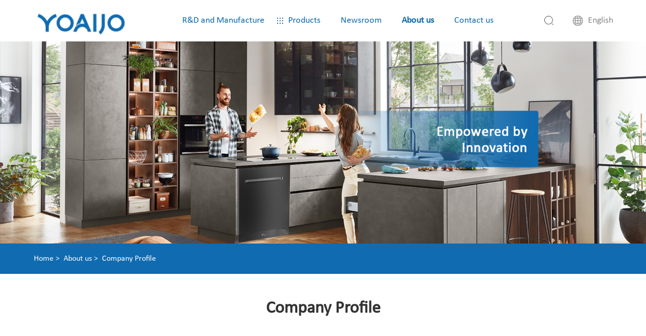

--- FILE ---
content_type: text/html; charset=utf-8
request_url: https://www.youjia-group.com/index/about/index/mid/REjAG.html
body_size: 5452
content:
<!DOCTYPE html>
<html>
<head>
    
    <meta charset="utf-8">
    <meta http-equiv="X-UA-Compatible" content="IE=edge">
    <meta name="viewport" content="width=device-width, initial-scale=1, maximum-scale=1, user-scalable=no">
    <title>Company Profile-YOUJIA</title>
    <meta name="keywords" content=""/>
    <meta name="description" content=""/>
    <link href="/static/index/en-us/css/bootstrap.css" rel="stylesheet">
    <link rel="stylesheet" href="/static/index/en-us/css/swiper.css">
    <link href="/static/index/en-us/css/basic.css" rel="stylesheet">
    <link rel="stylesheet" href="/static/index/en-us/css/util.css">
    <link href="/static/index/en-us/css/style.css" rel="stylesheet">
    <link rel="stylesheet" href="/static/index/en-us/css/owl.carousel.css">
    <link href="/static/index/en-us/css/animate.css" rel="stylesheet">
    <link rel="stylesheet" href="/static/index/en-us/font/iconfont.css">
    <script src="/static/index/en-us/js/jquery-1.11.3.min.js" type="text/javascript"></script>
    <script src="/static/index/en-us/js/bootstrap.js" type="text/javascript"></script>
    <script src="/static/index/en-us/js/swiper.min.js" type="text/javascript"></script>
    <!--<script src="/static/index/en-us/js/number.js"></script>-->
    <script src="/static/index/en-us/js/common.js" type="text/javascript"></script>
    <!-- <script src="/static/index/en-us/js/vconsole.min.js" type="text/javascript"></script> -->
    <script src="/static/index/en-us/js/owl.carousel.js" type="text/javascript"></script>
    <script src="/static/index/en-us/js/wow.js"></script>
    <script src="/static/index/en-us/layer/layer.js"></script>
    <script>
        if (!(/msie [6|7|8|9]/i.test(navigator.userAgent))) {
            new WOW().init();
        };
    </script>
    
</head>

<body>

<header>
    <div class="container clearfix">
        <!-- logo -->
        <a href="/" class="logo wow fadeInDown">
            <img src="/upload/admin/info/20230302/373da035557a01e6bc88d9e65096271a.png" alt="YOUJIA">
        </a>
        <!-- nav -->
        <div class="nav">
            <ul class="nav-ul clearfix">
                <li >
                    <a href="/index/manufacture/index.html">R&D and Manufacture</a>
                    <div class="nav-sub">
                        <div class="container">
                            <dl>
                                                                <dd><a href="/index/manufacture/index/mid/-8z3y.html">Our R&D Innovation</a></dd>
                                                                <dd><a href="/index/manufacture/index/mid/G0NW6.html">Our Manufacturing</a></dd>
                                                            </dl>
                        </div>
                    </div>
                </li>
                <li ><a href="/index/product/index.html">Products</a>
                <div class="nav-sub">
                        <div class="container">
                            <dl>
                                                                <dd><a href="/index/product/index/mid/OPYkw.html">Desk dishwasher</a></dd>
                                                                <dd><a href="/index/product/index/mid/yz8qS.html">Built in dishwasher</a></dd>
                                                                <dd><a href="/index/product/index/mid/RDWJG.html">60cm Dishwasher </a></dd>
                                                                <dd><a href="/index/product/index/mid/tam0k.html">Combine Dishwasher</a></dd>
                                                            </dl>
                        </div>
                    </div>
                </li>
                <li ><a href="/index/news/index.html">Newsroom</a></li>
                <li class="nav-active">
                    <a href="/index/about/index.html">About us</a>
                    <div class="nav-sub">
                        <div class="container">
                            <dl>
                                                                <dd><a href="/index/about/index/mid/OQl%253Dw.html">Company Profile</a></dd>
                                                                <dd><a href="/index/about/index/mid/9tegi.html">History</a></dd>
                                                                <dd><a href="/index/about/index/mid/%252B-0ji.html">II<sup>+</sup>YOUJIA Vision</a></dd>
                                                                <dd><a href="/index/about/index/mid/ED5nz.html">Awards</a></dd>
                                                                <dd><a href="/index/about/index/mid/8pIdz.html">Sustainability</a></dd>
                                                            </dl>
                        </div>
                    </div>
                </li>
                <li ><a href="/index/contact/index.html">Contact us</a></li>
            </ul>
        </div>
        <div class="nav-right wow fadeInUp1">
            <a href="/index/search/search.html"><div class="nav-sou"></div></a>
            <div class="nav-lan">
                <img src="/static/index/en-us/img/lan_icon.png" alt="">
                <span>English</span>
            </div>
        </div>
        <!-- 手机导航 -->
        <a href="javascript:;" id="navToggle" class="navToggle">
            <span class="line line1"></span>
            <span class="line line2"></span>
            <span class="line line3"></span>
        </a>
    </div>
</header>



<div class="inside-banner">
        <img src="/upload/admin/banner/20230302/ad4bcca3fdacd379198f673be3eb76a2.jpg" alt="">
    </div>



<div class="inside-tit">
    <div class="container">
        <a href="/">Home > </a>
        <a href="/index/about/index.html">About us > </a>
        <a href="/index/about/index/mid/REjAG.html">Company Profile</a>
    </div>
</div>

<div class="company-profile">
    <div class="inside-box container">
        <div class="Awards-top wow fadeInUp1">
            <h3>Company Profile</h3>
        </div>
        <div class="cprofile-main">
            <div class="cprofile-vedio wow fadeInUp1">
                <video class="video-info" controls="" autoplay="autoplay" src="https://video.sxdcwl.com.cn/youjiaen.mp4" style="width: 100%;">视频</video>            </div>
            <div class="cprofile-des wow fadeInUp1">
                <p>We are one of the leading Chinese manufacturers of dishwashers, with a history reaching back as far as 20 years. We have developed our&nbsp;two main businesses (Textile machinery manufacturing and the dishwasher manufacturing) to bring more and more families with technologically advanced, innovative, energy-efficient and beautifully designed dishwashers that provide a simple, intuitive user experience and make their lives easier. &nbsp;</p><p>The first phase of the dishwasher project was initiated by Zhejiang Yuefa Technology Group Co., Ltd. to invest 100 million yuan. Currently II<sup>+</sup>YOUJIA holds two intelligent manufacturing bases: Shaoxing Dongpu Precision Manufacturing Industrial Park, Shaoxing Binhai New Town Intelligent Industrial Park and two R&amp;D centers: Guangdong II<sup>+</sup>Smart Home Appliances Overall Scheme Design Center and Shaoxing II<sup>+</sup>Smart Kitchen Appliance Technology R&amp;D Center.</p>            </div>
            <div class="cprofile-bom">
                <h3 class="manu-center-title"><p>Manufacturing Center</p></h3>
                <div class="manu-center">
                    <div class="manu-item wow fadeInRight1">
                        <div class="manu-img">
                            <img src="/ueditor/php/upload/image/20230302/1677738369.jpg" title="1677738369.jpg" alt="1607670062.jpg"/>                            <div class="manu-img-info">
                                Shaoxing Dongpu Precision Manufacturing Industrial Park                            </div>
                        </div>
                    </div>
                    <div class="manu-item wow fadeInRight1" data-wow-delay=".2s">
                        <div class="manu-info">
                            <div class="manu-info-item">
                                <h3>
                                    <img src="/static/index/en-us/img/manu_center_down.png" alt="">
                                    <span>Shaoxing Dongpu Precision Manufacturing Industrial Park</span>
                                </h3>
                                <p>Shaoxing Dongpu Precision Manufacturing Industrial Park has invested 70 million yuan and has three advanced assembly lines for manufacturing dishwashers, as well as various component manufacturing equipment and testing equipment. The current annual production capacity of dishwashers is guaranteed to exceed 960,000 units.</p>                            </div>
                            <div class="manu-info-item">
                                <h3>
                                    <img src="/static/index/en-us/img/manu_center_down.png" alt="">
                                    <span>Shaoxing Binhai New City Intelligent Industrial Park</span>
                                </h3>
                                <p>Shaoxing Binhai New City Intelligent Industrial Park focuses on the R&amp;D and manufacturing of intelligent and healthy dishwashers. It has invested more than 100 million yuan and plans to invest 750 million yuan. It covers an area of 172,000 square meters.&nbsp;It has 3 automatic production lines, 2 product testing lines, more than 50 production and testing equipment imported from Germany, New Zealand and other places, and top domestic inspection and testing laboratories. The total annual production capacity is about 500000 sets.</p>                            </div>
                        </div>
                        <div class="manu-img">
                            <img src="/ueditor/php/upload/image/20220721/1658366093.jpg" title="1658366093.jpg" alt="1.jpg"/>                            <div class="manu-img-info">
                                Shaoxing Binhai New City Intelligent Industrial Park                            </div>
                        </div>
                    </div>
                </div>
                <div class="cprofile-des wow fadeInUp1" data-wow-delay=".2s">
                    <p>The launched products designed and developed by the two R&amp;D centers have independent intellectual property rights, and have applied for more than 300 patents. We have established long-term alliance cooperative relations with the international home appliance scientific research machine-German AWECO and the international-Guangdong Industrial Design Institute. Among them, the domestic automatic dishwasher project has been declared as the &quot;Provincial Key Project&quot; of Zhejiang Province Health Intelligence, which is a key concern and support project of the province and city.</p><p>At present, II<sup>+</sup>YOUJIA group has developed three major business segments: OEM/ODM, offline channels and e-commerce. In the future, II<sup>+</sup>YOUJIA Appliances will rely on the potential of smart and healthy kitchen appliances to accelerate overseas sales and technical support, thereby driving the dual-track construction of smart and healthy kitchen appliances at home and abroad, and promoting the technological upgrade of global kitchen appliances for intelligence and health.</p></div>
            </div>
        </div>
    </div>
</div>



<div id="footer">
    <div class="container">
        <div class="footer-top">
            <a href="/" class="footer-logo wow fadeInUp1">
                <img src="/upload/admin/info/20230302/2e36465e6a01e9162fb22f7c679a0dc5.png" alt="">
            </a>
            <ul class="footer-nav clearfix">
                <li class="wow fadeInUp1" data-wow-delay="0.2s">
                    <h3><a href="/index/manufacture/index.html">R&D and Manufacture</a></h3>
                    <dl>
                                                <a href="/index/manufacture/index/mid/-8z3y.html"><dd>Our R&D Innovation</dd></a>
                                                <a href="/index/manufacture/index/mid/G0NW6.html"><dd>Our Manufacturing</dd></a>
                                            </dl>
                </li>
                <li class="wow fadeInUp1" data-wow-delay="0.4s">
                    <h3><a href="/index/product/index.html">Products</a></h3>
                    <dl>
                                                <a href="/index/product/index/mid/OPYkw.html"><dd>Desk dishwasher</dd></a>
                                                <a href="/index/product/index/mid/yz8qS.html"><dd>Built in dishwasher</dd></a>
                                                <a href="/index/product/index/mid/RDWJG.html"><dd>60cm Dishwasher </dd></a>
                                                <a href="/index/product/index/mid/tam0k.html"><dd>Combine Dishwasher</dd></a>
                                            </dl>
                </li>
                <li class="wow fadeInUp1" data-wow-delay="0.6s">
                    <h3><a href="/index/about/index.html">About us</a></h3>
                    <dl>
                                                <a href="/index/about/index/mid/OQl%253Dw.html"><dd>Company Profile</dd></a>
                                                <a href="/index/about/index/mid/9tegi.html"><dd>History</dd></a>
                                                <a href="/index/about/index/mid/%252B-0ji.html"><dd>II<sup>+</sup>YOUJIA Vision</dd></a>
                                                <a href="/index/about/index/mid/ED5nz.html"><dd>Awards</dd></a>
                                                <a href="/index/about/index/mid/8pIdz.html"><dd>Sustainability</dd></a>
                                            </dl>
                </li>
                <li class="wow fadeInUp1" data-wow-delay="0.8s">
                    <h3><a href="/index/news/index.html">Newsroom</a></h3>
                    <h3><a href="/index/contact/index.html">Contact us</a></h3>
                </li>
            </ul>
            <div class="footer-share wow fadeInUp1" data-wow-delay="1s">
                <div class="bshare-custom">
                    <a title="Share to Faceboo" class="bshare-facebook bshare-item" href="https://www.facebook.com/"></a>
                 <!--   <a title="Share to Twitter" class="bshare-twitter bshare-item" href="javascript:void(0);"></a>
                    <a title="分享到MSN" class="bshare-msn bshare-item" href="javascript:void(0);"></a>-->
                    <a title="分享到Instapaper" class="bshare-instapaper bshare-item" href="https://www.linkedin.com/"></a>
                    <a title="More" class="bshare-more bshare-more-icon more-style-addthis"></a>
                    <span class="BSHARE_COUNT bshare-share-count" style="float: none;">0</span>
                </div>
                <h3>Follow us</h3>
                <script type="text/javascript" charset="utf-8" src="http://static.bshare.cn/b/buttonLite.js#style=-1&amp;uuid=&amp;pophcol=2&amp;lang=zh"></script>
                <script type="text/javascript" charset="utf-8" src="http://static.bshare.cn/b/bshareC0.js"></script>
            </div>
        </div>
        <div class="footer-bom">
            <p>© II<sup>+</sup>YOUJIA 2020</p><p><span style="font-size: 14px;">部分图片素材来源于网络，如有侵权请联系立即删除</span></p>        </div>
    </div>
</div>

<nav id="mobileMenu" class="mobileMenu">
    <ul class="menu">
        <li class="menu_li">
            <div class="menu-item">
                <div class="menu-itemtit">
                    <i class="iconfont icon-ai-home"></i>
                    <a href="javascript:;">R&D and Manufacture</a>
                </div>
                <div class="menu-arrow iconfont icon-icon_function_zhankai">
                </div>
            </div>
            <div class="menu_dl">
                <dl>
                                        <dd><a href="/index/manufacture/index/mid/-8z3y.html">Our R&D Innovation</a></dd>
                                        <dd><a href="/index/manufacture/index/mid/G0NW6.html">Our Manufacturing</a></dd>
                                    </dl>
            </div>
        </li>
        <li class="menu_li">
            <div class="menu-item">
                <i class="iconfont icon-chanpinguanli"></i>
                <a href="/index/product/index.html">Products</a>
            </div>
        </li>
        <li>
            <div class="menu-item">
                <i class="iconfont icon-icon-"></i>
                <a href="/index/news/index.html">Newsroom</a>
            </div>
        </li>
        <li class="menu_li">
            <div class="menu-item">
                <div class="menu-itemtit">
                    <i class="iconfont icon-guanyuwomen"></i>
                    <a href="javascript:;">About us</a>
                </div>
                <div class="menu-arrow iconfont icon-icon_function_zhankai">
                </div>
            </div>
            <div class="menu_dl">
                <dl>
                                        <dd><a href="/index/about/index/mid/OQl%253Dw.html">Company Profile</a></dd>
                                        <dd><a href="/index/about/index/mid/9tegi.html">History</a></dd>
                                        <dd><a href="/index/about/index/mid/%252B-0ji.html">II<sup>+</sup>YOUJIA Vision</a></dd>
                                        <dd><a href="/index/about/index/mid/ED5nz.html">Awards</a></dd>
                                        <dd><a href="/index/about/index/mid/8pIdz.html">Sustainability</a></dd>
                                    </dl>
            </div>
        </li>
        <li>
            <div class="menu-item">
                <i class="iconfont icon-lianxi1"></i>
                <a href="/index/contact/index.html">Contact us</a>
            </div>
        </li>
        <li>
            <div class="menu-item">
                <i class="iconfont icon-duoyuyan"></i>
                <a href="javascript:;">English</a>
            </div>
        </li>
    </ul>
</nav>
<script>
    $(function(){
        var swiper1 = new Swiper('#banner', {
        loop:true,
        speed:300,
        autoplay: {
            delay: 5000,
            disableOnInteraction: false,
        },
        on:{
            slideChange: function(){
               
                var times = document.querySelector(".video-info");
                console.log(times.duration,"视频时长" )

                let duration = times.duration*1000
                if(this.realIndex == 1){
                    swiper1.params.autoplay.delay=duration;
                }else{
                    swiper1.params.autoplay.delay=5000;
                }
            },
        },
        pagination: {
            el: '#banner .swiper-pagination',
            renderBullet: function (index, className) {
                return "<div class=\"" + className + "\">\n<svg class=\"load\" viewBox=\"25 25 50 50\">\n<circle class=\"loading\" cx=\"50\" cy=\"50\" r=\"20\" fill=\"none\" />\n                    </svg> \n<svg class=\"loadon\" viewBox=\"25 25 50 50\">\n<circle class=\"loadingon\" cx=\"50\" cy=\"50\" r=\"20\" fill=\"none\" />\n </svg> \n</div>";

            }
        }
    });
    var swiper2 = new Swiper('.dc-phone', {
        loop:true,
        speed:300,
        autoplay: {
            delay: 5000,
            disableOnInteraction: false,
        },
        pagination: {
            el: '.dc-phone .swiper-pagination',
            clickable: true,
            renderBullet: function (index, className) {
                return "<div class=\"" + className + "\">\n<svg class=\"load\" viewBox=\"25 25 50 50\">\n<circle class=\"loading\" cx=\"50\" cy=\"50\" r=\"20\" fill=\"none\" />\n                    </svg> \n<svg class=\"loadon\" viewBox=\"25 25 50 50\">\n<circle class=\"loadingon\" cx=\"50\" cy=\"50\" r=\"20\" fill=\"none\" />\n </svg> \n</div>";

            }
        }
    });
    })


</script>


</body>

<!-- HTML5 shim and Respond.js for IE8 support of HTML5 elements and media queries -->
<!-- WARNING: Respond.js doesn't work if you view the page via file:// -->
<!--[if lt IE 9]>
<script src="/static/index/en-us/js/html5shiv.min.js"></script>
<script src="/static/index/en-us/js/respond.min.js"></script>
<script>
    alert("您的浏览器版本过低请升级！");
    location.href = "http://outdatedbrowser.com/zh-cn";
</script>
<![endif]-->

</html>

--- FILE ---
content_type: text/css
request_url: https://www.youjia-group.com/static/index/en-us/css/basic.css
body_size: 1849
content:
@charset "utf-8";
/* CSS Document */
div,dl,dt,dd,ul,ol,li,h1,h2,h3,h4,h5,h6,pre,form,fieldset,input,textarea,blockquote,p,body,span{
padding:0;margin:0;}
ul,li{list-style:none;}
img{border:0 none;}
a{ text-decoration:none !important; color:#333; }
.fl{float:left;}
.fr{float:right;}
h1, h2, h3, h4, h5, h6 {font-size: 100%;font-weight: normal;}
body{ 
	/* font-family:"微软雅黑";  */
	font-size:16px; 
	color:#333; 
	line-height:24px; 
}
.clearfix:after { visibility:hidden; display:block; font-size:0; content:" "; clear:both; height:0;} 
.clearfix { zoom:1;}
/****最小宽度****/
@media(max-width:449px){
.col-xss-12{width:100%;}
}
@media(max-width:449px){
.col-xss-6{width:50%;}
}
@media(max-width:449px){
.col-xss-4{width:33.3333333%;}
}
/* @media(max-width:600px){
.col-xxs-12{width:100%;}
} */
/* 分页 */
.page-box{
    height: 36px;
    text-align: center;
    margin-bottom: 80px;
    margin-top: 80px;
    font-size: 0px;
}
.pros-page{
    margin-top: 40px;
}
.page-box a{
    display: inline-block;
    height: 36px;
    line-height: 36px;
    padding: 0 15px;
    color: #333;
    background: #f0f0f4;
    font-size: 14px;
    margin: 0px 5px;
}
.page-box a:hover{
    background-color:#106bb0;     
    color: #fff;   
}
.page-box a.page-on{
    color: #fff;
    background-color:#106bb0;
}
.page-box a.on{
    color: #fff;
    background-color:#106bb0;
}
@media(max-width: 991px){
    .page-box{
        margin-bottom: 50px;
        margin-top: 50px;
    }
    .page-box a{
        padding: 0 11px;
    }
    .pros-page{
        margin-top: 40px;
    }
}
@media(max-width:449px){
    .page-box {
        margin-bottom: 40px;
        margin-top: 40px;
    }
    .pros-page{
        margin-top: 30px;
    }
    .page-box a {
        height: 25px;
        line-height: 25px;
        padding: 0 5px;
        margin: 0 3.5px;
    }
}


--- FILE ---
content_type: text/css
request_url: https://www.youjia-group.com/static/index/en-us/css/util.css
body_size: 11370
content:
@font-face {
    font-family: 'iconfont';
    /* project id 1000117 */
    src: url('../font/iconfont.eot');
    src: url('../font/iconfont.woff2') format('woff2'),
      url('../font/iconfont.woff') format('woff'),
      url('../font/iconfont.ttf') format('truetype'),
      url('../font/iconfont.svg') format('svg');
}

.iconfont {
    font-family: "iconfont" !important;
    font-size: 16px;
    font-style: normal;
    -webkit-font-smoothing: antialiased;
    -webkit-text-stroke-width: 0.2px;
    -moz-osx-font-smoothing: grayscale;
}

/*搜索框css*/
.soubtn{
    background: url(../img/header-sou.png) no-repeat center;
    width: 28px;
    height: 28px;
    border:none;
}
.search_box{
    position: relative;
}
.text{
    width:0px;
    position: absolute;
    right:35px;
    border:none;
    height: 35px;
    text-indent: 10px;
    top:-2px;
}
.search_cha{
    background: url(../img/search_cha.png) no-repeat center;
    width: 9px;
    height: 9px;
    position: absolute;
    top: 10px;
    right: 45px;
    display: none;
    cursor: pointer;
}
.search_icon{
    width: 28px;
    height: 28px;
    background:none;
    position: absolute;
    top: 0;
    cursor: pointer;
}
/*手机导航*/
#navToggle{
    position: relative;
    width: 30px;
    height: 20px;
    display: none;
    float: right;
}
#navToggle .line {
	background: #333;
	border-radius: 1px;
	display: block;
	height: 2px;
	top: 0;
	left: 0;
	transition: all 0.3s ease;
	transform-origin: center center;
	width: 100%;
	position: absolute;
}
.navToggle-inside .line{
    background-color: #fff !important;
}
#navToggle .line1 {
    top: 0;
}
#navToggle .line2 {
    top: 50%;
    margin-top: -1px;
}
#navToggle .line3 {
	top: auto;
    bottom: 0;
}
#navToggle.active .line{
	top: 50%;
    bottom: auto;
    margin-top: -1px;
}
#navToggle.active .line1{
	transform: rotate(45deg);
}
#navToggle.active .line2{
	opacity: 0;
	filter: alpha(opacity=0);
}
#navToggle.active .line3{
	transform: rotate(-45deg);
}
.mobileMenu{
	display: none;
	position: fixed;
	top: 70px;
	left: 0;
	width: 100%;
	height: calc(100% - 70px);
    background-color: #fff;
    overflow-y: auto;
    z-index: 400;
    border-top: 1px solid #dcdcdc;
}
.mobileMenu ul {
    background: #fff;
}
.mobileMenu ul li{
    transform: translate3d(0, 10px, 0);
    transition: transform 0.4s ease, opacity 0.4s ease;
    opacity: 0;
}
.mobileMenu.h-show ul li{
    opacity: 1;
    transform: translate3d(0, 0, 0);
}
.menu-item{
    display: flex;
    flex-direction: row;
    height: 100px;
    align-items: center;
    padding-left: 20px;
    padding-right: 20px;
    border-bottom: 1px solid #dcdcdc;
    position: relative;
    transition: all .5s;
}
.menu-item i{
    font-size: 30px;
    display: block;
    margin-top: 6px;
    font-style: normal;
}
.menu-item a{
    font-size: 30px;
    color: #111;
    padding-left: 30px;
}
.menu-item:hover i, .menu-item:hover a{
    color: #11949b;
}
.menu li.on .menu-item i{
    color: #11949b;
}
.menu_dl{
    display: none;
    padding-left: 98px;
    padding-top: 20px;
    padding-bottom: 20px;
    border-bottom: 1px solid #dcdcdc;
}
.menu_dl dd a{
    font-size: 24px;
    color: #333;
    line-height: 64px;
}
/* .menu_dl dd img{
    margin-bottom: 10px;
} */
.menu_dl dd a:hover{
    color: #11949b;
}
.ovh-f{
    width: 100%;
    height: 100%;
    position: fixed;
    left: 0;
    top: 0;
    overflow: hidden;
}
.menu-itemtit{
    display: flex;
}
.menu-itemtit{
    display: flex;
}
@media(max-width: 991px){
    #navToggle{
        display: block;
    }
    .menu-arrow{
        font-size:30px;
        position: absolute;
        right: 15px;
        transform: rotate(-90deg);
        transition: all 0.4s;
    }
    .menu_li.on .menu-arrow{
        transform: rotate(0deg);
        color: #11949b;
       
    } 
}
@media(max-width: 767px){
    .menu-item{
        padding-left: 20px;
        height: 70px;
    }
    .menu-item i{
        font-size: 24px;
        margin-top: 2px;
    }
    .menu-item a{
        font-size: 24px;
        padding-left: 20px;
    }
    #navToggle{
        margin-right: 0px;
    }
    .menu_dl{
        padding-left: 65px;
    }
    .menu_dl dd a{
        font-size: 18px;
        line-height: 36px;
    }
}
@media(max-width: 599px){
    .menu-item i{
        font-size: 18px;
    }
    .menu-item a{
        font-size: 18px;
        padding-left: 15px;
    }
    .menu_dl{
        padding-left: 60px;
        padding-top: 15px;
        padding-bottom: 15px;
    }
    .menu_dl dd a{
        font-size: 16px;
        line-height: 32px;
    }
    .menu-arrow{
        font-size: 22px;
    }
}
/* 内页导航按钮 */
.pronavToggle{
    position: relative;
    width: 50px;
    height: 50px;
    display: none;
    float: right;
    background: #11949b;
    cursor: pointer;
}
.pronavToggle .line {
	background: #fff;
	border-radius: 1px;
	display: block;
	height: 2px;
	top: 0;
    left: 50%;
	transition: all 0.3s ease;
	transform-origin: center center;
    width: 28px;
    margin-left: -14px;
    position: absolute;
}
#pronavToggle2 .line{
    background-color: #fff;
}
.pronavToggle .line1 {
    top: 15px;
}
.pronavToggle .line2 {
    top: 50%;
    margin-top: -1px;
}
.pronavToggle .line3 {
	top: auto;
    bottom: 15px;
}
.pronavToggle.active .line{
	top: 50%;
    bottom: auto;
    margin-top: -1px;
}
.pronavToggle.active .line1{
	transform: rotate(45deg);
}
.pronavToggle.active .line2{
	opacity: 0;
	filter: alpha(opacity=0);
}
.pronavToggle.active .line3{
	transform: rotate(-45deg);
}
@media(max-width:991px){
    .pronavToggle{
        display: block;
    }
}
/* 内页banner */
.inside-banner{
    width: 100%;
    position: relative;
}
.inside-banner img{
    display: block;
    width: 100%;
}
/* banner */
#banner{
    position: relative;
}
.banner-down{
    width: 158px;
    height: 25px;
    position: absolute;
    left: 50%;
    bottom: 0px;
    transform: translateX(-50%);
    background: url(../img/down_arrow_bg.png) no-repeat center;
    text-align: center;
    line-height: 25px;
    z-index: 11;
    cursor: pointer;
}
.banner-swiper .swiper-container{
    width: 100%;
    max-width: 1920px;
}
#banner .swiper-slide img{
    width: 100%;
    display: block;
}
.banner-swiper .swiper-pagination-bullet{
    width: 32px;
    height: 32px;
    border-radius: 50%;
    opacity: 1;
    background-color: transparent;
    position: relative;
}
.banner-swiper .swiper-pagination-bullet::after{
    position: absolute;
    height: 12px;
    width: 12px;
    border-radius: 50%;
    background: #fff;
    content: "";
    left: 50%;
    top: 50%;
    transform: translate(-50%, -50%);
}
.banner-swiper .swiper-pagination-bullet svg{
    opacity: 0;
}
.banner-swiper .swiper-pagination-bullet-active svg{
    opacity: 1;
}   
.banner-swiper > .swiper-pagination-bullets .swiper-pagination-bullet{
    margin: 0 4px;
}
.banner-swiper > .swiper-pagination-bullets{
    bottom: 40px;
    text-align: right;
    padding-right: 16.67%;
}
.load {
    width: 32px;
    height:32px;
    position: absolute;
    left: 0px;
    top: 0px;
} 
.loadon{
    width: 32px;
    height: 32px;
    position: absolute;
    left: 0px;
    top: 0px;
}
@keyframes dash {
    0% {
       stroke-dasharray: 150, 200;
       stroke-dashoffset:200;
     }
     /* 50% {
       stroke-dasharray: 130,200;
       stroke-dashoffset:0;
     } */
     100% {
       stroke-dasharray: 150, 200;
       stroke-dashoffset:0;
     }
 }
.loading {
    stroke:#ddd7d0;
    stroke-width:5;
    fill: none;
}

.banner-swiper .swiper-pagination-bullet-active .loadingon{
    stroke: rgb(255,255,255);
    stroke-width:5;
    fill: none;
    animation:dash 5s linear;
}
@media (max-width: 991px){
    .banner-swiper > .swiper-pagination-bullets{
        bottom: 20px;
        padding-right: 11%;
    }
    .banner-swiper .swiper-pagination-bullet::after{
        height: 10px;
        width: 10px;
    }
    .load {
        width: 28px;
        height:28px;
    } 
    .loadon{
        width: 28px;
        height: 28px;
    }
    .banner-swiper .swiper-pagination-bullet{
        width: 28px;
        height: 28px;
    }
}
@media (max-width: 599px){
    .banner-swiper > .swiper-pagination-bullets{
        bottom: 5px;
        padding-right: 5%;
    }
    .banner-swiper > .swiper-pagination-bullets .swiper-pagination-bullet{
        margin: 0;
    }
    .banner-swiper .swiper-pagination-bullet::after{
        height: 8px;
        width: 8px;
    }
    .load {
        width: 24px;
        height:24px;
    } 
    .loadon{
        width: 24px;
        height: 24px;
    }
    .banner-swiper .swiper-pagination-bullet{
        width: 24px;
        height: 24px;
    }
}
/* 自定义宽度 */
.inside-container {
    padding-right: 15px;
    padding-left: 15px;
    margin-right: auto;
    margin-left: auto;
  }
  @media (min-width: 768px) {
    .inside-container {
      width: 750px;
    }
  }
  @media (min-width: 992px) {
    .inside-container {
      width: 970px;
    }
  }
  @media (min-width: 1200px) {
    .inside-container {
      width: 1180px;
      padding-right: 0px;
      padding-left: 0px;
    }
  }
  @media (min-width: 1300px) {
    .inside-container {
      width: 1280px;
    }
  }
  @media (min-width: 1400px) {
    .inside-container {
      width: 1400px;
    }
  }
  @media screen and (min-width:1400px) and (max-width:1499px){
    .inside-container {
      padding-left: 15px;
      padding-right: 15px;
    }
  }
/* 
#bsWXBox{
   background: none !important;
}
#bsWXBox .bsTop {
    color: #666;
    background: #ffffff !important;
    height: 24px;
    line-height: 24px;
    border-bottom: 0px;
}
.bsBox {
    padding: 0px !important;
    background: none !important;
}
.bsFrameDiv>div{
    background: white;
    border: 1px solid #cccccc;
} */
/*右侧浮窗*/
.right-side{
    position: fixed;
    right: 20px;
    top: 30%;
    z-index: 300;
    display: flex;
    flex-direction: column;
    align-items: flex-end;
}
.right-item{
    width: 60px;
    height: 60px;
    border-radius: 0px;
    background: #11949b;
    margin-bottom: 1px;
    cursor: pointer;
    display: flex;
    align-items: center;
    justify-content: center;
}
.right-img{
    display: block;
}
.right-item.on{
    background: #11949b;
}
.right-item-right{
    color: #fff;
    /* margin-left: 1px; */
    display: none;
    font-size: 18px;
    /* display: none; */
    position: absolute;
    right: 61px;
    top: 0px;
    width: 160px;
    height: 60px;
    text-align: center;
    line-height: 60px;
    background-color: #11949b;
}
.right-wechat{
    position: relative;
}
.wx-img{
    display: none;
    position: absolute;
    right: 61px;
    top: 10px;
    width: 110px;
    height: 110px;
}
.wx-img img{
    display: block;
    width: 100%;
}
@media(max-width: 599px){
    .right-side{
        display: none;
    }
}

--- FILE ---
content_type: text/css
request_url: https://www.youjia-group.com/static/index/en-us/css/style.css
body_size: 56606
content:
@charset "UTF-8";
/**
 * 
 * @authors Your Name (you@example.org)
 * @date    2017-10-18 08:57:34
 * @version $Id$
 */
@font-face{
    font-family: "Mdin";
    src: url('../font/DIN-Medium.ttf') format('opentype');
    font-weight: normal;
    font-style: normal;
}
@font-face{
    font-family: "din";
    src: url('../font/DIN-Bold_.otf') format('opentype');
    font-weight: normal;
    font-style: normal;
}
@font-face{
    font-family: "calibri";
    src: url('../font/calibri.ttf') format('opentype');
    font-weight: normal;
    font-style: normal;
}
body{
    font-family: "calibri";
}
h1,h2,h3,h4,h5,h6{
    font-family: "calibri";
}
/* header */
header{
    position: relative;
    height: 82px;
    z-index: 10;
    background-color: #fff;
}
.logo{
    display: block;
    float: left;
    width: 196px;
    margin-top: 20px;
    margin-right: 80px;
}
.logo img{
    display: block;
    width: 100%;
}
.nav{
    float: left;
}
.nav-ul li{
    float: left;
    margin: 0 28px;
    height: 82px;
}
.nav-ul li:last-child{
    margin-right: 0px;
}
.nav-ul li > a{
    display: block;
    line-height: 82px;
    position: relative;
    color: #106bb0;
    font-family: "calibri";
    font-size: 18px;
    transition: all .5s;
}
.nav-ul li:nth-child(2) {
    margin-left: 5px;
}
.nav-ul li:nth-child(2) > a{
    padding-left: 22px;
}
.nav-ul li:nth-child(2) > a::before{
    position: absolute;
    content: "";
    width: 12px;
    height: 12px;
    background: url(../img/nav_icon.png) no-repeat center;
    left: 0px;
    top: 50%;
    transform: translateY(-50%);
}
.nav-ul li:hover > a, .nav-ul li.nav-active > a{
    font-weight: bold;
}
.nav-sub{
    position: absolute;
    width: 100%;
    top: 82px;
    left: 0px;
    z-index: 66;
    background-color: #fff;
    box-shadow: inset 0px 5px 20px -5px #f3f3f3;
    display: none;
}
.nav-sub dl{
    text-align: center;
}
.nav-sub dl dd{
    display: inline-block;
}
.nav-sub dl dd a{
    display: block;
    height: 64px;
    line-height: 64px;
    font-size: 18px;
    font-family: "calibri";
    color: #898989;
    transition: all .3s;
    padding: 0 18px;
}
.nav-sub dl dd a:hover{
    color:#106bb0;
}
.nav-right{
    display: flex;
    float: right;
}
.nav-sou{
    width: 19px;
    height: 19px;
    background: url(../img/sou_icon.png) no-repeat center;
    cursor: pointer;
    margin-top: 31px;
    margin-right: 38px;
}
.nav-lan{
    display: flex;
    align-items: center;
    height: 82px;
}
.nav-lan img{
    width: 20px;
    height: 20px;
    display: block;
    margin-right: 10px;
}
.nav-lan span{
    font-size: 18px;
    color: #898989;
    font-family: "calibri";
}

@media(max-width: 1400px){
    .nav-ul li{
        margin: 0px 20px;
    }
    .nav-sub dl dd a{
        padding: 0 15px;
    }
}
@media(max-width: 1200px){
    .logo{
        margin-right: 40px;
    }
    .nav-sou{
        margin-right: 20px;
    }
    .nav-ul li{
        margin: 0px 12px;
    }
    .nav-ul li > a{
        font-size: 16px;
    }
    .nav-sub dl dd a{
        padding: 0 10px;
        font-size: 16px;
    }
}
@media(max-width: 991px){
    header{
        height: 70px;
    }
    .nav-right{
        display: none;
    }
    .nav{
        display: none;
    }
    .logo{
        margin-top: 14px;
    }
    #navToggle{
        margin-top: 25px;
    }
}
/* Our R&D Innovation */
.our-innovation{
    padding-top: 70px;
}
.public-title{
    text-align: center;
}
.public-title h2{
    font-size: 34px;
    font-weight: bold;
    color: #333;
    font-family: "calibri";
    line-height: 34px;
}
.oinnovation-main{
    margin-top: 45px;
    display: flex;
}
.oinnovation-img{
    width: 54.7%;
    overflow: hidden;
}
.oinnovation-img img{
    display: block;
    width: 100%;
    transition: all .5s;
}
.oinnovation-img:hover img{
    transform: scale(1.1);
}
.oinnovation-info{
    width: 45.3%;
    background-color: #e5e5e5;
    display: flex;
    flex-direction: column;
    justify-content: space-between;
    padding: 50px 75px 70px 65px;
}
.oinnovation-des h3{
    font-size: 24px;
    font-weight: bold;
    color: #333;
    font-family: "calibri";
    line-height: 20px;
    margin-bottom: 25px;
}
.oinnovation-txtlist{
    padding-bottom: 16px;
    position: relative;
    margin-bottom: 26px;
}
.oinnovation-txtlist ::after{
    width: 77%;
    position: absolute;
    bottom: 0px;
    left: 0px;
    background-color: #444;
    height: 2px;
    content: "";
}
.oinnovation-txtlist p{
    font-size: 18px;
    font-weight: bold;
    line-height: 24px;
}
.oinnovation-mes{
    font-size: 16px;
    color: #666;
    line-height: 24px;
}
.oinnovation-more{
    font-size: 20px;
    color: #333;
    font-weight: bold;
}
.oinnovation-more:hover{
    color: #106bb0;
}
@media(max-width: 1400px){
    .oinnovation-info{
        padding: 45px 55px 50px 50px;
    }
}
@media(max-width: 1200px){
    .oinnovation-info{
        padding: 30px 40px 40px 30px;
    }
    .oinnovation-mes{
        overflow : hidden;
        text-overflow: ellipsis;
        display: -webkit-box;
        -webkit-line-clamp:3;
        -webkit-box-orient: vertical;
    }
    .oinnovation-txtlist p{
        font-size: 18px;
        line-height: 22px;
    }
    .oinnovation-des h3{
        margin-bottom: 20px;
    }
    .oinnovation-txtlist{
        margin-bottom: 18px;
    }
}
@media(max-width: 991px){
    .oinnovation-main{
        flex-wrap: wrap;
    }
    .oinnovation-img{
        width: 100%;
    }
    .oinnovation-info{
        width: 100%;
        padding:30px;
    }
    .oinnovation-mes{
        margin-bottom: 30px;
        -webkit-line-clamp:30;
    }
}
@media(max-width: 599px){
    .oinnovation-txtlist ::after{
        width: 90%;
    }
}
/* 底部 */
#footer{
    background-color: #fafafa;
    padding-top: 80px;
}
.footer-top{
    display: flex;
    justify-content: space-between;
    margin-bottom: 65px;
}
.footer-logo{
    display: block;
    width: 151px;
}
.footer-logo img{
    display: block;
    width: 100%;
}
.footer-nav{
    margin-top: 5px;
}
.footer-nav li{
    float: left;
    margin-right: 70px;
}
.footer-nav li:last-child{
    margin-right: 0px;
}
.footer-nav li h3 > a{
    font-size: 20px;
    font-weight: bold;
    color: #666;
    line-height: 24px;
}
.footer-nav li h3{
    margin-bottom: 18px;
}
.footer-nav li dl dd{
    font-size: 16px;
    line-height: 30px;
    color: #898989;
}
.footer-share{
    margin-top: 5px;
}
.footer-share .bshare-custom{
    display: flex;
    align-items: center;
}
.footer-share .bshare-custom .bshare-more{
    color: #fff !important;
}
.footer-share .bshare-custom .bshare-more{
    display: none;
}
.footer-share .bshare-custom .bshare-share-count{
    display: none;
}
.footer-share .bshare-custom .bshare-item{
    width: 42px;
    height: 42px;
    border-radius: 50%;
    padding-left: 0px;
    margin-right: 22px;
    border: 2px solid #848484;
    background-color: transparent;
    background-repeat: no-repeat;
    background-position: center;
    display: block;
}
.footer-share .bshare-custom .bshare-item:hover{
    opacity: 1;
}
.footer-share .bshare-custom .bshare-facebook{
    background-image: url(../img/footer_face.png);
}
.footer-share .bshare-custom .bshare-twitter{
    background-image: url(../img/footer_tw.png);
}
.footer-share .bshare-custom .bshare-msn{
    background-image: url(../img/footer_ytob.png);
}
.footer-share .bshare-custom .bshare-instapaper{
    background-image: url(../img/footer_in.png);
    margin-right: 0px;
}
.footer-share h3{
    font-size: 16px;
    color: #898989;
    line-height: 24px;
    margin-top: 20px;
}
.footer-bom{
    line-height: 101px;
    color: #898989;
    border-top: 1px solid #eaeaea;
    text-align: center;
    font-size: 16px;
}
@media(max-width: 1400px){
    .footer-nav li{
        margin-right: 45px;
    }
}
@media(max-width: 1200px){
    .footer-nav li{
        margin-right: 25px;
    }
    .footer-nav li h3 > a{
        font-size: 18px;
    }
    .footer-nav li dl dd{
        font-size: 14px;
    }
    .footer-share .bshare-custom .bshare-item{
        width: 36px;
        height: 36px;
        margin-right: 10px;
    }
}
@media(max-width: 991px){
    .footer-top{
        flex-direction: column;
        align-items: center;
    }
    #footer{
        padding-top: 50px;
    }
    .footer-nav{
        margin-top: 20px;
    }
    .footer-nav li{
        float: none;
        width: 100%;
        text-align: center;
    }
    .footer-nav li h3{
        margin-bottom: 5px;
    }
    .footer-nav li{
        margin-right: 0px;
    }
    .footer-nav li dl{
        text-align: center;
    }
    .footer-nav li h3 > a{
        font-size: 20px;
    }
    .footer-nav li dl dd{
        font-size: 16px;
        display: inline-block;
        padding: 0 5px;
    }
    .footer-share{
        margin-top: 25px;
    }
    .footer-share h3{
        text-align: center;
    }
    .footer-top{
        margin-bottom: 30px;
    }
    .footer-bom{
        line-height: 48px;
    }
}
/* 我们的制造 */
.our-manufacture{
    margin-top: 65px;
    width: 100%;
    position: relative;
    overflow: hidden;
}
.our-manufacture > img{
    display: block;
    width: 100%;
    transition: all .5s;
}
.our-manufacture:hover > img{
    transform: scale(1.1);
}
.omanu-main{
    width: 100%;
    position: absolute;
    height: 100%;
    top: 0px;
    left: 0px;
}
.omanu-des{
    padding-top: 150px;
    padding-left: 120px;
    padding-right: 120px;
    text-align: center;
    font-size: 20px;
    color: #fff;
    line-height: 30px;
    margin-bottom: 70px;
}
.omanu-list{
    display: flex;
    justify-content: center;
    align-items: center;
}
.omanu-list li{
    width: 110px;
    height: 110px;
    border-radius: 50%;
    background-color: #106bb082;
    margin-right: 150px;
    display: flex;
    flex-direction: column;
    align-items: center;
    justify-content: center;
    color: #fff;
}
.omanu-list li:last-child{
    margin-right: 0px;
}
.omanu-list li h4{
    font-size: 16px;
    font-weight: bold;
}
.omanu-list li span{
    font-size: 14px;
}
@media(max-width: 1200px){
    .omanu-des{
        padding-top: 90px;
        padding-left: 70px;
        padding-right: 70px;
        margin-bottom: 40px;
    }
    .omanu-list li{
        margin-right: 70px;
    }
}
@media(max-width: 991px){
    .omanu-main{
        position: relative;
        background-color: #e5e5e5;
        padding-bottom: 30px;
    }
    .omanu-des{
        padding-top: 30px;
        padding-left: 30px;
        padding-right: 30px;
        margin-bottom: 30px;
        color: #333;
    }
    .omanu-list li{
        margin-right: 40px;
    }
    .our-manufacture{
        margin-top: 40px;
    }
}
@media(max-width: 599px){
    .omanu-main{
        padding-bottom: 10px;
    }
    .omanu-list{
        flex-wrap: wrap;
        width: 260px;
        justify-content: space-between;
        margin: 0 auto;
    }
    .omanu-des{
        padding-left: 20px;
        padding-right: 20px;
    }
    .omanu-list li{
        margin-right: 0px;
        margin-bottom: 20px;
    }
}
/* Newsroom */
.public-title i{
    display: block;
    width: 80px;
    height: 5px;
    background-color: #dcdcdc;
    margin: 12px auto 0px;
}
.newsroom-main{
    margin-top: 40px;
}
.newsroom-main ul{
    margin-left: -11px;
    margin-right: -11px;
}
.newsroom-main ul li{
    float: left;
    width: 33.33333%;
    padding: 0 11px;
    margin-bottom: 62px;
}
.hnews-img{
    width: 100%;
    overflow: hidden;
}
.hnews-img img{
    width: 100%;
    display: block;
    transition: all .5s;
}
.hnews-info{
    width: 100%;
    background-color: #fafafa;
    padding: 32px 28px;
}
.hnews-info h3{
    font-size: 18px;
    color: #666;
    font-weight: bold;
    line-height: 24px;
    overflow : hidden;
    text-overflow: ellipsis;
    display: -webkit-box;
    -webkit-line-clamp: 2;
    -webkit-box-orient: vertical;
    margin-bottom: 22px;
}
.hnews-bom{
    display: flex;
    justify-content: space-between;
}
.hnews-bom span{
    font-size: 16px;
    color: #868686;
    line-height: 24px;
}
.hnews-bright{
    display: flex;
    align-items: center;
}
.hnews-bright p{
    color: #106bb0;
    padding-left: 10px;
}
.more-news{
    display: flex;
    justify-content: center;
    align-items: center;
    width: 228px;
    height: 64px;
    background-color: #106bb0;
    color: #fff;
    font-size: 20px;
    font-weight: bold;
    margin: 0 auto 82px;
}
.more-news span{
    text-align: center;
}
.more-news img{
    transition: all .5s;
    display: none;
    margin-top: 4px;
}
.newsroom-main li:hover .hnews-img img{
    transform: scale(1.1);
}
.newsroom-main li:hover .hnews-info h3{
    color: #106bb0;
}
.more-news:hover img{
    transform: translateX(5px);
}
@media(max-width: 1200px){
    .hnews-info{
        padding: 28px 20px;
    }
}
@media(max-width: 991px){
    .hnews-info{
        padding-bottom: 22px;
    }
    .newsroom-main ul{
        margin-left: 0px;
        margin-right: 0px;
    }
    .newsroom-main ul li{
        width: 100%;
        padding: 0px;
        margin-bottom: 30px;
    }
    .newsroom-main ul li:last-child{
        margin-bottom: 40px;
    }
    .more-news{
        margin-bottom: 50px;
    }
}
/* 其他模块 */
.other-module{
    display: flex;
    overflow: hidden;
}
.other-left{
    width: 50%;
    background-color: #106bb0;
    padding-top: 150px;
    display: flex;
    justify-content: flex-end;
    padding-right: 190px;
}
.other-leftmain{
    width: 100%;
    max-width: 400px;
    display: flex;
    flex-direction: column;
    color: #fff;
}
.other-leftmain h3{
    font-size: 42px;
    text-transform: uppercase;
}
.other-leftmain p{
    font-size: 20px;
    line-height: 24px;
    margin-top: 40px;
}
.other-right{
    width: 50%;
    overflow: hidden;
    position: relative;
}
.vdeio-play{
    position: absolute;
    width: 100%;
    height: 100%;
    top: 0px;
    left: 0px;
    background: url(../img/play_icon.png) no-repeat center rgba(0, 0, 0, .2);
}
.other-right img{
    display: block;
    width: 100%;
    transition: all .5s;
}
.other-right:hover img{
    transform: scale(1.1);
}
@media(max-width: 1600px){
    .other-left{
        padding-top: 100px;
        padding-right: 120px;
    }
}
@media(max-width: 1300px){
    .other-left{
        padding-top: 50px;
        padding-right: 0px;
        justify-content: center;
    }
}
@media(max-width: 991px){
    .other-module{
        flex-wrap: wrap;
    }
    .other-left{
        width: 100%;
        padding: 50px 30px;
    }
    .other-right{
        width: 100%;
    }
}
@media(max-width: 599px){
    .other-leftmain h3{
        font-size: 36px;
    }
    .other-leftmain p{
        margin-top: 20px;
    }
}

/**********Awards***********/
.inside-tit{
    background: #106bb0;
    height: 60px;
    line-height: 60px;
}
.inside-tit a{
    color: #fff;
    font-size: 16px;
    margin: 0 2px;
}
.Awards-top{
    margin-top: 50px;
}
.Awards-top h3{
    font-size: 34px;
    color: #333333;
    font-family: "calibri";
    font-weight:bold;
    text-align: center;
}
.Awards-txt{
    font-size: 18px;
    color: #333333;
    margin-top: 54px;
    line-height: 34px;
}
.Awards-m{
    margin-top: 80px;
}
.Awards-m ul li a{
    display: block;
    background: #fafafa;
    padding: 30px 0 60px;
}
.Awards-m ul li{
    margin-bottom: 70px;
}
.Awards-m ul li:nth-of-type(2n+1){
    padding-right: 30px;
}
.Awards-m ul li:nth-of-type(2n){
    padding-left: 30px;
}
.Awards-mimg{
    width: 48%;
    margin: 0 auto;
}
.Awards-m ul li h3{
    font-size: 20px;
    text-align: center;
    margin-top: 36px;
    color: #333333;
    font-family: "calibri";
    font-weight:bold;
}
@media(max-width:991px){
    .Awards-top {
        margin-top: 30px;
    }
    .Awards-txt {
        font-size: 18px;
        color: #333333;
        margin-top: 20px;
        line-height: 30px;
    }
    .Awards-m {
        margin-top: 40px;
    }
    .Awards-m ul li{
        margin-bottom: 40px;
    }
    .Awards-m ul li:nth-of-type(2n+1){
        padding-right: 0;
    }
    .Awards-m ul li:nth-of-type(2n){
        padding-left: 0;
    }
}
/*History*/
.History-top h3{
    font-size: 34px;
    color: #333333;
    font-family: "calibri";
    font-weight:bold;
}
.History-top{
    padding-top: 48px;
    background: url(../img/History-bg.jpg) no-repeat center;
}
.History-txt{
    padding-top: 54px;
    padding-bottom: 80px;
    line-height: 27px;
}
.Course{
    margin-top: 80px;
    margin-bottom: 30px;
}
.Course h3{
    font-size: 34px;
    color: #333333;
    font-family: "calibri";
    font-weight:bold;
}
.Course-box{
    margin-top: 60px;
}
.Course-boxl{
    width: 30%;
}
.Course-boxl span{
    font-size: 36px;
    color: #106bb0;
    font-family: "calibri";
    font-weight:bold;
}
.Course-box ul li{
    padding: 50px 0 60px;
    display: flex;
    background: url(../img/Course-bg.jpg) repeat-x top;
}
.Course-boxr{
    width: 70%;
    font-size: 16px;
    font-family: "calibri";
    color: #333333;
    line-height: 30px;
}
@media(max-width:1400px){
    .History-txt{
        padding-top: 30px;
    }
}
@media(max-width:1200px){
    .History-txt{
        padding-top: 30px;
        padding-bottom: 50px;
    }
}
@media(max-width:991px){
    .History-top{
        background: #ededed;
    }
    .Course {
        margin-top: 30px;
        margin-bottom: 20px;
    }
    .Course-box ul li {
        padding: 30px 0 30px;
    }
    .Course-box {
        margin-top: 30px;
    }
    .Course-boxl {
        width: 25%;
    }
    .Course-boxr{
        line-height: 28px;
    }
}
/*II+YOUJIA Vision*/
.youjiavis{
    margin: 60px 0 150px
}
.youjiavis-img{
    width: 55%;
}
.youjiavis-txt{
    background: #f6f6f6;
}
.youjiavis-img {
    position: relative;
}
.youjiavis-img img{
    width: 100%;
}
.youjiavis-txt{
    position: absolute;
    top:50px;
    left: 0px;
    height: 100%;
    width: 100%;
    padding: 100px 80px 0;
}
.youjiavis-txt h3{
    font-size: 28px;
    font-family: "calibri";
    color: #333333;
    font-weight: bold;
}
.youjiavis-txtm{
    padding-top: 74px;
    line-height: 30px;
}
@media(max-width:1400px){
    .youjiavis-txt {
        padding: 50px 40px 0;
    }
    .youjiavis-txtm {
        padding-top: 44px;
        line-height: 30px;
    }
}
@media(max-width:1200px){
    .youjiavis-txt {
        padding:30px 40px 0;
    }
    .youjiavis-txtm {
        padding-top:20px;
        line-height: 24px;
    }
}
@media(max-width:991px){
    .youjiavis{
        overflow: hidden;
        margin-bottom: 50px;
    }
    .youjiavis-img{
        width: 100%;
    }
    .youjiavis-txt{
        position: relative;
        left: auto !important;
        top: auto;
        padding:30px 15px 30px;
    }
}   
/* Sustainability */
.sustain-title{
    margin-top: 25px;
}
.sustain-main{
    margin-top: 50px;
    margin-bottom: 83px;
}
.sustain-list li{
    display: flex;
}
.sustain-list li:nth-child(2n){
    flex-direction: row-reverse;
}
.sustain-item{
    width: 50%;
}
.sustain-info{
    background-color: #f6f6f6;
    padding-left: 70px;
    padding-right: 70px;
    display: flex;
    flex-direction: column;
    justify-content: center;
}
.sustain-info h3{
    font-size: 24px;
    font-weight: bold;
    color: #333;
    margin-bottom: 30px;
    line-height: 30px;
}
.sustain-info p{
    font-size: 18px;
    color: #666;
    line-height: 30px;
    min-height: 120px;
}
.sustain-img{
    overflow: hidden;
}
.sustain-img img{
    display: block;
    width: 100%;
    transition: all .5s;
}
.sustain-img:hover img{
    transform: scale(1.1);
}
@media(max-width: 1200px){
    .sustain-info{
        padding-left: 40px;
        padding-right: 40px;
    }
    .sustain-info h3{
        margin-bottom: 15px;
    }
    .sustain-info p{
        font-size: 16px;
        line-height: 24px;
    }
}
@media(max-width: 991px){
    .sustain-list li{
        flex-direction: column;
    }
    .sustain-list li:nth-child(2n){
        flex-direction: column;
    }
    .sustain-item{
        width: 100%;
    }
    .sustain-info{
        padding-top: 40px;
        padding-bottom: 40px;
    }
    .sustain-info p{
        min-height: 24px;
    }
    .sustain-main{
        margin-bottom: 50px;
        margin-top: 40px;
    }
}
@media(max-width: 599px){
    .sustain-info{
        padding: 30px;
    }
}
/* Company Profile */
.cprofile-main{
    margin-top: 60px;
}
.cprofile-vedio{
    width: 100%;
    position: relative;
    overflow: hidden;
    margin-bottom: 40px;
}
.cprofile-vedio img{
    width: 100%;
    display: block;
}
.cprofile-vedio video{
    width: 100%;
    display: block;
}
.cprofile-des{
    font-size: 16px;
    line-height: 28px;
    color: #333;
}
.cprofile-des p{
    margin-bottom: 28px;
}
.cprofile-bom{
    margin-top: 24px;
    padding-bottom: 70px;
    border-top: 1px solid #dcdcdc;
}
.manu-center-title{
    font-size: 24px;
    font-weight: bold;
    color: #333;
    line-height: 24px;
    margin-top: 35px;
    margin-bottom: 40px;
}
.manu-center{
    width: 100%;
    display: flex;
    margin-bottom: 100px;
}
.manu-item{
    width: 50%;
}
.manu-item:first-child{
    padding-right: 45px;
}
.manu-item:last-child{
    padding-left: 28px;
    display: flex;
    flex-direction: column;
    justify-content: space-between;
}
.manu-img{
    width: 100%;
    position: relative;
    overflow: hidden;
}
.manu-img img{
    display: block;
    width: 100%;
    transition: all .5s;
}
.manu-img-info{
    width: calc(100% - 60px);
    position: absolute;
    left: 34px;
    bottom: 18px;
    background-color: #106bb082;
    color: #fff;
    padding-top: 35px;
    padding-bottom: 42px;
    font-size: 24px;
    line-height: 30px;
    padding-left: 30px;
    padding-right: 30px;
    font-weight: bold;
}
.manu-item:last-child .manu-img .manu-img-info{
    width: calc(100% - 33px);
    left: 18px;
    bottom: 15px;
    padding-top: 25px;
    padding-bottom: 25px;
}
.manu-info-item{
    width: 100%;
}
.manu-info-item h3{
    display: flex;
    align-items: center;
    font-size: 16px;
    font-weight: bold;
    color: #106bb0;
    line-height: 20px;
    margin-bottom: 18px;
}
.manu-info-item:first-child {
    margin-bottom: 45px;
}
.manu-info-item:first-child h3 span{
    padding-left: 6px;
}
.manu-info-item:last-child h3 span{
    padding-left: 12px;
}
.manu-info-item h3 img{
    width: 17px;
    height: 8px;
}
.manu-info-item:first-child h3 img{
    transform: rotate(90deg);
}
.manu-info-item p{
    line-height: 28px;
    font-size: 16px;
}
.company-profile{
    background: url(../img/manu_bg.png) no-repeat bottom center;
}
@media(max-width: 1400px){
    .manu-info-item p{
        font-size: 14px;
        line-height: 24px;
    }
    .manu-info-item:first-child{
        margin-bottom: 30px;
    }
}
@media(max-width: 1200px){
    .manu-info-item:last-child{
        margin-bottom: 30px;
    }
    .manu-item:first-child{
        display: flex;
        align-items: center;
        justify-content: center;
    }
}
@media(max-width: 991px){
    .cprofile-main{
        margin-top: 50px;
    }
    .manu-center{
        flex-wrap: wrap;
        margin-bottom: 60px;
    }
    .manu-item{
        width: 100%;
    }
    .manu-item:first-child{
        padding-right: 0px;
        margin-bottom: 30px;
    }
    .manu-item:last-child{
        padding-left: 0px;
    }
    .manu-info-item h3{
        margin-bottom: 10px;
    }
    .manu-center{
        margin-bottom: 40px;
    }
    .cprofile-bom{
        margin-top: 0px;
        padding-bottom: 30px;
    }
}
@media(max-width: 599px){
    .cprofile-main{
        margin-top: 40px;
    }
    .cprofile-vedio{
        margin-bottom: 30px;
    }
    .cprofile-des p{
        margin-bottom: 20px;
    }
    .manu-img-info{
        width: calc(100% - 30px);
        left: 15px;
        padding: 20px;
    }
}
/* our manufactor */
.inside-banner{
    position: relative;
}
.banner-txt{
    position: absolute;
    width: 100%;
    height: 100%;
    top: 0px;
    left: 0px;
    display: flex;
    justify-content: center;
    align-items: center;
    font-size: 42px;
    color: #fff;
}
.inside-ouemanu{
    padding-top: 45px;
}
.inside-public-title{
    font-size: 34px;
    color: #333;
    font-weight: bold;
    line-height: 34px;
    margin-bottom: 85px;
    text-align: center;
}
.ourmanu-ul{
    display: flex;
    justify-content: center;
}
.ourmanu-ul li{
    width: 112px;
    margin-right: 150px;
}
.ourmanu-ul li:last-child{
    margin-right: 0px;
}
.ourmanu-icon{
    width: 112px;
    height: 112px;
    background-color: #106bb0;
    border-radius: 50%;
    display: flex;
    align-items: center;
    justify-content: center;
    margin-bottom: 25px;
}
.ourmanu-icon img{
    transition: all .5s;
}
.ourmanu-icon:hover img{
    transform: rotate(45deg);
}
.ourmanu-info{
    text-align: center;
}
.ourmanu-info h4{
    font-size: 18px;
    font-weight: bold;
    color: #333;
    line-height: 24px;
    margin-bottom: 6px;
}
.ourmanu-info span{
    font-size: 16px;
}
.ourmanu-main{
    padding-top: 52px;
}
.ourmanu-des{
    padding-left: 50px;
    padding-right: 50px;
    margin-bottom: 68px;
}
.ourmanu-des p{
    line-height: 30px;
    color: #333;
}
.ourmanu-img{
    width: 100%;
    overflow: hidden;
}
.ourmanu-img img{
    display: block;
    width: 100%;
    transition: all .5s;
}
.ourmanu-txt{
    margin-top: 60px;
    margin-bottom: 65px;
}
.ourmanu-txt p{
    line-height: 30px;
}
.ourmanu-list{
    display: flex;
    margin-bottom: 60px;
}
.ourmanu-list li{
    margin-right: 15px;
}
.ourmanu-list li:last-child{
    margin-right: 0px;
}
.ourmanu-item{
    display: flex;
    margin-bottom: 75px;
}
.ourmanu-left{
    width: 50%;
    background-color: #fafafa;
    padding-left: 70px;
    padding-right: 60px;
    display: flex;
    align-items: center;
}
.ourmanu-right{
    width: 50%;
}
.ourmanu-img:hover img{
    transform: scale(1.1);
}
@media(max-width: 1400px){
    .ourmanu-left{
        padding-left: 40px;
        padding-right: 40px;
        font-size: 14px;
        line-height: 24px;
    }
}
@media(max-width: 1200px){
    .ourmanu-ul li{
        margin-right: 80px;
    }
    .ourmanu-item{
        flex-wrap: wrap;
    }
    .ourmanu-left{
        width: 100%;
        padding: 30px 40px;
    }
    .ourmanu-right{
        width: 100%;
    }
}
@media(max-width: 991px){
    .inside-public-title{
        margin-bottom: 40px;
    }
    .ourmanu-ul li{
        margin-right: 50px;
    }
    .ourmanu-main{
        padding-top: 30px;
    }
    .ourmanu-des{
        padding: 0px;
        text-align: left;
        margin-bottom: 40px;
    }
    .ourmanu-txt{
        margin-top: 40px;
        margin-bottom: 30px;
    }
    .ourmanu-list{
        flex-direction: column;
        margin-bottom: 20px;
    }
    .ourmanu-list li{
        width: 100%;
        margin-right: 0px;
        margin-bottom: 30px;
    }
    .ourmanu-item{
        margin-bottom: 50px;
    }
}
@media(max-width: 767px){
    .ourmanu-ul{
        flex-wrap: wrap;
    }
    .ourmanu-ul li{
        margin-right: 0px;
        width: 50%;
        display: flex;
        flex-direction: column;
        align-items: center;
        margin-bottom: 20px;
    }
    .ourmanu-main{
        padding-top: 10px;
    }
    .ourmanu-left{
        padding-left: 30px;
        padding-right: 30px;
    }
    .banner-txt{
        font-size: 28px;
    }
}
/* contacts-us */
.contacts-top{
    padding-top: 62px;
    text-align: center;
}
.contacts-top h3{
    font-size: 48px;
    line-height: 48px;
    color: #106bb0;
    margin-bottom: 35px;
}
.contacts-top p{
    font-size: 16px;
    line-height: 24px;
    color: #333;
}
.contacts-top-icon{
    margin-top: 40px;
    display: flex;
    justify-content: center;
    margin-bottom: 65px;
}
.contacts-top-icon li{
    width: 70px;
    height: 70px;
    border-radius: 50%;
    box-shadow: 0px 0px 10px #f5f5f5;
    display: flex;
    align-items: center;
    margin-right: 34px;
    justify-content: center;
    cursor: pointer;
}
.contacts-top-icon li:last-child{
    margin-right: 0px;
}
.contacts-top-icon li img{
    transition: all .5s;
}
.contacts-top-icon li:hover img{
    transform: rotate(30deg);
}
.contacts-list{
    margin-left: -11px;
    margin-right: -11px;
    margin-bottom: 85px;
}
.contacts-list li{
    padding: 0 11px;
}
.contacts-item{
    width: 100%;
    border-top: 7px solid #106bb0;
    display: flex;
    flex-direction: column;
    align-items: center;
    background-color: #f7f7f7;
    padding-top: 54px;
    padding-bottom: 42px;
}
.contacts-item h4{
    font-weight: bold;
    font-size: 18px;
    color: #666;
    margin-top: 30px;
    margin-bottom: 25px;
}
.contacts-item p{
    padding-left: 32px;
    padding-right: 32px;
    line-height: 18px;
    font-size: 16px;
    color: #666;
    text-align: center;
    min-height: 54px;
}
.contacts-icon{
    min-height: 51px;
    display: flex;
    justify-content: center;
    align-items: center;
}
.contacts-icon img{
    transition: all .5s;
}
.contacts-item:hover .contacts-icon img{
    transform: rotateY(180deg);
}
.contacts-item:hover h4{
    color: #106bb0;
}
.contacts-pro{
    margin-left: -11px;
    margin-right: -11px;
    margin-bottom: 100px;
    display: flex;
}
.contactpro-item{
    width: 50%;
    padding: 0 11px;
}
.contactpro-left{
    background-color: #f7f7f7;
    padding-left: 60px;
    padding-bottom: 45px;
    padding-top: 35px;
    position: relative;
    border-left: 5px solid #106bb0;
}
.contactpro-left::before{
    position: absolute;
    content: "";
    height: 0px;
    width: 0px;
    border-left: 5px solid #106bb0;
    left: 5px;
    top: 50%;
    transform: translateY(-50%);
}
.contactpro-title{
    display: flex;
    align-items: flex-end;
    margin-bottom: 20px;
}
.contactpro-title h3{
    font-size: 24px;
    font-weight: bold;
    margin-left: 15px;
    color: #106bb0;
}
.contactpro-secondtitle h4{
    font-size: 16px;
    font-weight: bold;
    line-height: 20px;
}
.contactpro-des{
    margin-top: 15px;
    font-size: 18px;
    color: #969696;
    line-height: 24px;
}
.contactpro-list{
    display: flex;
    flex-wrap: wrap;
    justify-content: center;
    align-items: center;
    height: 100%;
}
.contactpro-list li{
    width: 50%;
    display: flex;
    justify-content: center;
    position: relative;
}
.contactpro-list li:nth-child(odd)::after{
    position: absolute;
    height: 76px;
    width: 1px;
    content: "";
    background-color: #d0d0d0;
    right: 0px;
    top: 50%;
    transform: translateY(-50%);
}
.contactpro-info{
    display: inline-block;
    font-size: 18px;
}
.contactpro-info span{
    color: #666;
    display: block;
    margin-top: 8px;
}
.contacts-ditu{
    width: 100%;
    overflow: hidden;
    margin-bottom: 85px;
}
.contacts-ditu img{
    display: block;
    width: 100%;
}
@media(max-width: 1200px){
    .contacts-item p{
        padding-left: 20px;
        padding-right: 20px;
        min-height: 72px;
    }
    .contactpro-left{
        padding-left: 40px;
    }
}
@media(max-width: 991px){
    .contacts-top{
        padding-top: 50px;
    }
    .contacts-top h3{
        margin-bottom: 28px;
    }
    .contacts-top-icon{
        margin-top: 30px;
        margin-bottom: 40px;
    }
    .contacts-item{
        margin-bottom: 30px;
    }
    .contacts-list{
        margin-bottom: 20px;
    }
    .contacts-pro{
        margin-left: 0px;
        margin-right: 0px;
        flex-wrap: wrap;
        margin-bottom: 30px;
    }
    .contactpro-item{
        width: 100%;
        padding: 0px;
    }
    .contactpro-list li{
        padding-top: 25px;
        padding-bottom: 25px;
    }
    .contacts-item p{
        min-height: 36px;
    }
    .contactpro-left{
        padding: 30px;
        margin-bottom: 15px;
    }
    .contacts-ditu{
        margin-bottom: 50px;
    }
}
@media(max-width: 767px){
    .contacts-item p{
        min-height: 18px;
    }
    .contacts-item{
        padding-top: 30px;
        padding-bottom: 30px;
    }
    .contacts-top-icon li{
        margin-right: 18px;
        width: 60px;
        height: 60px;
    }
}
@media(max-width: 449px){
    .contactpro-list li{
        width: 100%;
        padding: 10px 0px;
    }
    .contactpro-list li:nth-child(odd)::after{
        display: none;
    }
    .contactpro-info{
        text-align: center;
        display: block;
    }
}
/* Our R&D Innovation */
.our-rdtitle{
    margin-bottom: 48px;
}
.rd-tectitle{
    font-size: 30px;
    font-weight: bold;
    color: #106bb0;
    line-height: 30px;
    text-align: center;
    margin-top: 80px;
    margin-bottom: 45px;
}
.tec-main{
    margin-bottom: 80px;
}
.tec-item{
    display: flex;
}
.tec-item:last-child{
    flex-direction: row-reverse;
}
.rd-img{
    width: 50%;
    overflow: hidden;
}
.rd-img img{
    width: 100%;
    display: block;
    transition: all .5s;
}
.rd-img:hover img{
    transform: scale(1.1);
}
.rd-info{
    width: 50%;
    background-color: #eeeeee;
    display: flex;
    flex-direction: column;
    justify-content: center;
    padding-left: 55px;
    padding-right: 50px;
}
.rd-infotxt{
    color: #333;
    margin-bottom: 70px;
}
.rd-infotxt h3{
    font-size: 28px;
    font-weight: bold;
    line-height: 36px;
    margin-bottom: 22px;
    min-height: 72px;
}
.tec-item:last-child .rd-infotxt h3{
    max-width: 330px;
}
.rd-info:hover .rd-infotxt h3{
    color: #106bb0;
}
.rd-infotxt p{
    line-height: 30px;
    font-size: 16px;
}
.rd-three{
    width: 100%;
    overflow: hidden;
    background: url(../img/rg_bg_one.png) no-repeat center;
    background-size: 100% 100%;
    padding-top: 52px;
}
.rd-threeul{
    display: flex;
    flex-wrap: wrap;
    margin-bottom: 65px;
}
.rd-threeul li{
    width: 50%;
}
.rd-threetitle{
    display: flex;
    justify-content: space-between;
    align-items: center;
    margin-bottom: 28px;
}
.rd-threeul li:first-child{
    padding-right: 45px;
}
.rd-threeul li:last-child{
    padding-right: 30px;
    padding-left: 30px;
}
.rd-threetitle h3{
    font-size: 28px;
    color: #fff;
    font-weight: bold;
    line-height: 36px;
    min-height: 72px;
    padding-bottom: 36px;
    border-bottom: 1px solid #e1e1e1;
    display: inline-block;
    max-width: 430px;
    margin-right: 20px;
}
.rd-threedes{
    line-height: 30px;
    color: #fff;
    min-height: 180px;
    margin-bottom: 20px;
}
.rd-threeimg{
    width: 100%;
    text-align: center;
}
.rdfour-main{
    display: flex;
    flex-wrap: wrap;
}
.rdfour-img{
    width: 50%;
    display: flex;
    align-items: center;
    padding: 0 30px;
    justify-content: center;
    overflow: hidden;
}
.rdfour-img img{
    display: block;
    width: 100%;
}
.rdfour-info{
    width: 50%;
    padding-top: 78px;
    padding-bottom: 90px;
}
.rdfour-info h3{
    font-weight: bold;
    font-size: 28px;
    color: #333;
    line-height: 28px;
    margin-bottom: 35px;
}
.rdfour-info:hover h3{
    color: #106bb0;
}
.rdfour-info p{
    line-height: 30px;
}
.rd-four-other{
    background-color: #eeeeee;
}
.rd-four-other .rdfour-main{
    flex-direction: row-reverse;
}
.the-features{
    overflow: hidden;
}
.security-guard{
    overflow: hidden;
}
.features-list{
    margin-bottom: 105px;
}
.features-list li{
    float: left;
    width: 33.3333%;
    padding: 0 40px;
}
.features-item{
    display: flex;
    flex-direction: column;
    align-items: center;
}
.features-item h3{
    line-height: 30px;
    margin-top: 25px;
    font-weight: bold;
    color: #333;
    font-size: 28px;
    min-height: 60px;
    margin-bottom: 22px;
    text-align: center;
}
.features-item:hover h3{
    color: #106bb0;
}
.features-item p{
    text-align: center;
    line-height: 28px;
}
.features-fruit{
    
}
.fruit-item{
    width: 100%;
    display: flex;
    flex-wrap: wrap;
}
.fruit-item:last-child{
    flex-direction: row-reverse;
}
.fruit-info{
    width: 50%;
    display: flex;
    flex-direction: column;
    align-items: center;
    justify-content: center;
}
.fruit-info h3{
    font-size: 28px;
    color: #333;
    line-height: 28px;
    margin-bottom: 22px;
    font-weight: bold;
    text-align: center;
}
.fruit-info p{
    line-height: 28px;
    max-width: 370px;
    text-align: center;
}
.fruit-info:hover h3{
    color: #106bb0;
}
.fruit-img{
    width: 50%;
    overflow: hidden;
}
.fruit-img img{
    display: block;
    width: 100%;
    transition: all .5s;
}
.fruit-img:hover img{
    transform: scale(1.1);
}
.security-guard{
    margin-top: 76px;
    padding-bottom: 90px;
}
.security-title{
    text-align: center;
    margin-bottom: 48px;
}
.security-title h3{
    font-size: 28px;
    line-height: 28px;
    font-weight: bold;
    color: #333;
    margin-bottom: 6px;
}
.security-title p{
    line-height: 24px;
}
.security-ul li{
    width: 33.3333%;
    float: left;
    display: flex;
    flex-direction: column;
    align-items: center;
    justify-content: center;
    padding-left: 70px;
    padding-right: 70px;
    padding-bottom: 13px;
    position: relative;
    /* border-right: 1px solid #cfcfcf; */
}
.security-ul li::after{
    position: absolute;
    width: 1px;
    height: 224px;
    top: 6px;
    right: 0px;
    background-color: #cfcfcf;
    content: "";
}
.security-ul li:last-child::after{
    display: none;
}
.security-icon{
    width: 106px;
    height: 106px;
    border-radius: 50%;
    border: 1px solid #707070;
    display: flex;
    justify-content: center;
    align-items: center;
    margin-bottom: 30px;
    transition: all .5s;
}
.security-icon .security-iconon{
    display: none;
}
.security-icon .security-iconun{
    display: block;
}
.security-icon img{
    transition: all .5s;
}
.security-info{
    text-align: center;
}
.security-info h3{
    font-size: 18px;
    line-height: 24px;
    font-weight: bold;
    margin-bottom: 8px;
}
.security-info p{
    line-height: 24px;
}
.security-ul li:hover .security-icon{
    border-color: #106bb0;
}
.security-ul li:hover .security-info h3{
    color: #106bb0;
}
.security-ul li.on .security-iconon{
    display: block;
}
.security-ul li.on .security-iconun{
    display: none;
}
@media(max-width: 1400px){
    .rd-infotxt{
        margin-bottom: 40px;
    }
}
@media(max-width: 1200px){
    .rd-info{
        padding-left: 35px;
        padding-right: 35px;
    }
    .rd-infotxt p{
        font-size: 14px;
        line-height: 24px;
    }
    .rd-infotxt h3{
        font-size: 24px;
        line-height: 28px;
        min-height: 56px;
        margin-bottom: 15px;
    }
    .rd-infotxt{
        margin-bottom: 20px;
    }
    .rd-threeul li:first-child{
        padding-right: 30px;
    }
    .rd-threeul li:last-child{
        padding-right: 20px;
        padding-left: 20px;
    }
    .rd-threetitle h3{
        font-size: 24px;
        line-height: 30px;
        min-height: 90px;
        padding-bottom: 4px;
    }
    .features-list li{
        padding: 0 20px;
    }
    .security-ul li{
        padding-left: 30px;
        padding-right: 30px;
    }
}
@media(max-width: 991px){
    .rd-tectitle{
        margin-top: 50px;
    }
    .tec-item{
        flex-wrap: wrap;
    }
    .tec-item:first-child{
        margin-bottom: 30px;
    }
    .rd-img{
        width: 100%;
    }
    .rd-info{
        width: 100%;
        padding: 30px;
    }
    .rd-infotxt h3{
        min-height: 28px;
    }
    .tec-main{
        margin-bottom: 50px;
    }
    .rd-threeul li:first-child{
        padding-right: 0px;
    }
    .rd-threeul li{
        width: 100%;
    }
    .rd-threetitle{
        margin-bottom: 10px;
    }
    .rd-threetitle h3{
        min-height: 30px;
        padding-bottom: 25px;
    }
    .rd-threedes{
        min-height: 30px;
        margin-bottom: 30px;
    }
    .rdfour-img{
        width: 100%;
        padding-top: 20px;
        padding-left: 0px;
        padding-right: 0px;
    }
    .rdfour-info{
        padding-top: 30px;
        padding-bottom: 30px;
        width: 100%;
    }
    .rdfour-info h3{
        margin-bottom: 20px;
    }
    .features-list li{
        float: none;
        width: 100%;
        padding: 0px;
        margin-bottom: 20px;
    }
    .features-item h3{
        min-height: 30px;
        margin-top: 20px;
        margin-bottom: 15px;
    }
    .features-list{
        margin-bottom: 40px;
    }
    .fruit-info{
        width: 100%;
        background-color: #eee;
        padding: 30px 15px;
    }
    .fruit-info p{
        max-width: 100%;
    }
    .fruit-img{
        width: 100%;
    }
    .fruit-item:last-child {
        flex-direction: column;
    }
    .security-guard{
        margin-top: 45px;
        padding-bottom: 50px;
    }
    .security-title{
        margin-bottom: 35px;
    }
    .security-ul li{
        width: 100%;
        padding: 0px;
        margin-bottom: 20px;
    }
    .security-ul li:last-child{
        margin-bottom: 0px;
    }
    .security-ul li::after{
        display: none;
    }
    .security-icon{
        margin-bottom: 15px;
    }
    .rd-threeul li:last-child{
        padding: 0px;
    }
}
@media(max-width: 599px){
    .rd-threetitle h3{
        font-size: 20px;
        line-height: 24px;
    }
    .rd-threeimg img{
        width: 100%;
        display: block;
    }
    .rd-three{
        padding-top: 30px;
    }
}
/***********新闻列表**************/
.news-tit span{
    font-size: 34px;
    color: #333333;
    font-family: "calibri";
    font-weight: bold;
}
.news-box{
    padding: 54px 0 80px;
}
.news-tit{
    text-align: center;
}
.news-boxm{
    margin-top: 60px;
}
.news-txt{
    background: #fafafa;
    padding: 37px 24px 40px;
}
.news-img{
    overflow: hidden;
}
.news-img img{
    width: 100%;
    transition: all 0.5s;
}
.news-boxm ul li:hover .news-img img{
    transform: scale(1.1);
}
.news-txt h3{
    font-size: 18px;
    color: #666666;
    font-family: "calibri";
    font-weight: bold;
    /* height: 40px; */
    line-height: 24px;
    min-height: 48px;
    overflow : hidden;
    text-overflow: ellipsis;
    display: -webkit-box;
    -webkit-line-clamp: 2;
    -webkit-box-orient: vertical;
}
.news-boxm ul li:hover .news-txt h3{
    color: #106bb0;
}
.news-more {
    width: 228px;
    height: 64px;
    color: #fff;
    background: #106bb0;
    margin: 55px auto 0;
    text-align: center;
    line-height: 64px;
    font-family: "calibri";
    font-weight: bold;
    font-size: 20px;
    cursor: pointer;
}
.newst-more{
    margin-top: 25px;
    display: flex;
    justify-content:space-between;
}
.news-boxm ul li{
    margin-bottom: 20px;
}
.news-timer{
    font-size: 16px;
    color: #868686;
}
.news-mr span{
    color: #106bb0;
    vertical-align: middle;
}
.news-mr img{
    vertical-align: middle;
    margin-right: 5px;
}
@media(max-width:991px){
    .news-box {
        padding: 30px 0 40px;
    }
    .news-boxm {
        margin-top: 30px;
    }
    .newst-more{
        margin-top: 10px;
    }
    .news-txt {
        padding: 20px 15px 20px;
    }
    .news-more{
        margin: 30px auto 0;
        width: 160px;
    }
    .news-txt h3{
        min-height: 24px;
        -webkit-line-clamp: 50;
    }
}
/*新闻详情*/
.newsd-tit{
    display: flex;
    justify-content: space-between;
}
.newsd-titr span{
    font-size: 16px;
    color:#fff;
    vertical-align: middle;
    margin-left: 10px;
}
.newsd-titr img{
    vertical-align: middle;
}
.newsd-titr{
    cursor: pointer;
}
.newsdm-box{
    margin-top: 100px;
}
.newsdm-tit h3{
    font-family: "calibri";
    font-weight: bold;
    font-size: 30px;
    line-height: 40px;
    color: #333333;
    text-align: center;
}
.newsdm-tit{
    padding: 0 140px;
    border-bottom: 1px solid #e5e5e5;
}
.newsdm-tit h4{
    padding: 30px 0;
    text-align: center;
    font-size: 18px;
    color: #666666;
}
.newsdm-txt{
    font-size: 18px;
    padding: 40px 60px 50px;
}
.newsdm-txt p{
    margin-bottom: 30px;
}
.newsdmtxt-img{
    text-align: center;
    margin: 30px;
}
.newsd-page{
    padding: 40px 0 50px;
    border-top:1px solid #e5e5e5;
    font-size: 18px;
}
.newsd-page ul li a{
    color: #333;
}
.newsd-page ul li:hover a{
    color: #106bb0;
}
@media(max-width:1200px){
    .newsdm-tit{
        padding: 0 50px;
    }
    .newsdm-tit h3{
        line-height: 30px;
        font-size: 24px;
    }
    .newsdm-tit h4{
        padding: 20px 0;
    }
   
}
@media(max-width:991px){
    .newsdmtxt-img img{
        width: 100%;
    }
    .newsdm-txt {
        font-size: 16px;
        padding: 20px 15px 0px;
    }
    .newsdm-tit {
        padding: 0 15px;
    }
    .newsdm-box {
        margin-top: 40px;
    }
    .newsd-page {
        padding: 20px 0 30px;
        font-size: 16px;
    }
}

/**产品列表**/
.pro-box{
    padding-top:54px;
}
.pro-tit h3{
    font-family: "calibri";
    font-size: 34px;
    color: #333333;
    text-align: center;
    font-weight: bold;
}
.pro-cate{
    margin-top: 36px;
}

.pro-cate ul li a{
    display: block;
    height: 60px;
    line-height: 60px;
    border:1px solid #dbdbdb;
    text-align: center;
    color: #333333;
}
.pro-cate .proAct a{
    background: #106bb0;
    color: #fff;
}
.pro-cate ul li:hover a{
    background: #106bb0;
    color: #fff;
}
.pro-boxm ul li a{
    display: block;
    background: #fafafa;
    padding: 30px 90px 40px;
    display: block;
    position: relative;
    overflow: hidden;
}
.pro-boxm{
    margin-top: 45px;
}
.pro-boxm li{
    margin-bottom: 20px;
}
.pro-img img{
    width: 100%;
}
.pro-txt{
    margin-top: 70px;
    text-align: center;
}
.pro-mask{
    position: absolute;
    width: 100%;
    height: 100%;
    background: #106bb082;
    top: 0;
    left: 0;
    text-align: center;
    transition: all 0.4s;
}
.pro-mask img{
    margin-top: 36%;
}
.pro-txt h3{
    font-size: 20px;
    color: #333333;
    display: inline-block;
    white-space: nowrap;
    width: 100%;
    overflow: hidden;
    text-overflow: ellipsis;
}
.pro-txt h4{
    font-size: 18px;
    color: #898989;
    margin-top: 10px;
}
.pro-mask .pro-txt h3{
    color: #fff;
}
.pro-mask .pro-txt h4{
    color: #fff;
}
.pro-mask .pro-txt{
    position: absolute;
    bottom:40px;
    left: 50%;
    transform: translateX(-50%);
}
.pro-mask{
    top: 100%;
}
.pro-boxm ul li:hover .pro-mask{
    top:0
}
.page-box span a{
    font-family: "calibri";
    color:#969696;
}
.pro-cate li{
    margin-bottom: 10px;
}
@media(max-width:1400px){
    .pro-boxm ul li a{
        padding: 30px 50px 40px;
    }
    .pro-txt{
        margin-top: 40px;
    }
    .pro-mask .pro-txt h4{
        white-space: nowrap;
    }
}
@media(max-width:991px){
    .pro-box {
        padding-top: 40px;
    }
    .pro-cate {
        margin-top: 20px;
    }
}
/**产品详情**/
.prod-top{
    padding-top: 56px;
    background: #f6f6f6;
}
.prod-img{
    text-align: center;
}
.prod-toptxt h4{
    font-size: 30px;
}
.prod-toptxt h5{
    font-size: 16px;
    color: #969696;
    margin-top: 15px;
}
.prod-toptxt{
    text-align: center;
    padding: 90px 0 60px;
}
.prod-ParameterTit h3{
    font-size: 24px;
    text-align: center;
}
.prod-ParameterTit{
    border-bottom: 1px solid #e5e5e5;
    padding-bottom: 26px;
    padding-top: 46px;
}
.prod-Parameterul{
    padding: 35px 0 80px;
}
.prod-Parameterul li:nth-of-type(2n){
    color: #969696;
}
.Viewfunction{
    width: 210px;
    height: 54px;
    text-align: center;
    line-height: 54px;
    background: #106bb0;
    
    margin: 0 auto;
}
.Viewfunction a{
    color:#fff;
    display: block;
    font-size: 20px;
}
.Morechoices{
    margin-top: 40px;
}
.Morechoices-box ul{
    /* overflow-x: auto; */
}
.pro-swiper{
    padding-bottom: 60px;
}
.Morechoices-box{
    padding-top: 50px;
    padding-bottom: 70px;
}
.pro-swiper .swiper-slide a{
    display: block;
    background:#fafafa;
    padding: 50px 80px 40px;
}
.Morechoices-txt{
    margin-top: 46px;
    text-align: center;
}
.Morechoices-txt h3{
    font-size: 20px;
}
.Morechoices-txt h4{
    color: #898989;
    margin-top: 10px;
}
.Morechoices-box .swiper-container-horizontal > .swiper-scrollbar{
    left: 50%;
    width: 60%;
    transform: translateX(-50%);
}
.Morechoices-img1 img{
    width: 100%;
}
@media(max-width:1200px){
    .prod-Parameterul li{
        margin-bottom: 20px;
    }
}


@media(max-width:991px){
    .prod-img img{
        width: 100%;
    }
    .prod-img{
        padding: 0 50px;
    }
    .prod-toptxt {
        padding: 40px 0 30px;
    }
    .prod-Parameterul {
        padding: 35px 0 40px;
    }
    .Morechoices {
        margin-top: 0px;
    }
    .pro-swiper .swiper-slide a {
        background: #fafafa;
        padding: 30px 30px 20px;
    }
    .Morechoices-box{
        padding-bottom: 40px;
    }
}
/*首页产品*/
.our-innum{
    color: #106bb0;
    position: relative;
    text-align: center;
    margin-top: 10px;
}
.our-innum::after{
    position:absolute;
    content: "";
    bottom: -10px;
    width: 14px;
    height: 8px;
    transform: translateX(-50%);
    left:50%;
    background: url(../img/our-innumbg.png) no-repeat  center bottom;
}
.homepro-cate ul{
    display: flex;
    justify-content: center;
}
.homepro-cate ul li{
    margin: 0 20px;
}
.homepro-cate{
    margin-top: 30px;
} 
.homepro-cate ul li a{
    color: #898989;
}
.homepro-cate ul li.homecateAct a{
    color: #333333;
    border-bottom:2px solid #868686;
    padding-bottom: 15px;
}  
.homepro-cate ul li:hover a{
    color: #333333;
    border-bottom:2px solid #868686;
    padding-bottom: 15px;
} 
@media(max-width:991px){
    .homepro-cate ul{
        flex-wrap: wrap;
    }
    .homepro-cate ul li {
        margin: 0 20px 20px;
    }
    .our-innovation {
        padding-top: 30px;
    }
    .our-innovation .Morechoices-box{
        padding-top: 15px;
    }
}
.dc-phone{
    display: none;
}
@media(max-width: 991px) {
    .dc-pc{
        display: none;
    }
    .dc-phone{
        display: block;
    }
}
#pbanner .swiper-slide img{
    width: 100%;
}
.layui-layer-content img{
    max-width: 100%;
}
.layui-layer-content video{
    max-width: 100%;
}

.searchbox img{
    height: 64px;
    width: 298px;
}
.searchform{
    text-align: center;
}
.searchbox{
    display: flex;
    position: relative;
    width: 1000px;
    max-width: 100%;
    margin:0 auto;
}
.searchbox input{
    width: 100%;
    height: 64px;
    font-size: 26px;
    padding: 0 20px;
    border: 2px solid #ccc;
}
.searchbox input:focus{
    outline: none;
    border: 2px solid #106bb0
}
.searchbox input:hover{
    border: 2px solid #106bb0
}
.searchbut{
    position: absolute;
    right: 0;
    top: 0
}
.searchbut button{
    width: 132px;
    height: 64px;
    font-size: 30px;
    font-weight: bold;
    border: none;
    padding: 2px;
    background: #106bb0;
    color: white
}
@media (max-width: 991px) {
    .searchbox img{
        display: none;
    }
    .searchbox input{
        height: 48px;
        font-size: 20px;
    }
    .searchbut button{
        width: 100px;
        height: 48px;
        font-size: 26px;
    }
}

#searchpro  > p{
    padding-bottom:50px;
    color: #ccc;
    text-align: center;
}
#searchnew  > p{
    padding-bottom:50px;
    color: #ccc;
    text-align: center;
}
#searchnew a{
    display: block;
}
.dcmore{
    width: 228px;
    height: 64px;
    color: #fff;
    background: #106bb0;
    margin: 55px auto 0;
    text-align: center;
    line-height: 64px;
    font-family: "calibri";
    font-weight: bold;
    font-size: 20px;
    cursor: pointer;
}
.dcmore a{
    color: #fff;
}    
#products .pro-txt
{
    margin-top: 44px;
}
@media (max-width: 990px){
#products ul li .pro-img {
    padding: 30px 160px 40px;
}
#products .pro-txt
{
    margin-top: 0;
}
}
@media (max-width: 900px){
#products ul li .pro-img {
    padding: 30px 50px 40px;
}

}


.productsli .pro-img img {
    width: 100%;
    display: block;
    transition: all .5s;
}
.productsli:hover .pro-img img{
    transform: scale(1.1);
}
.productsli:hover .pro-txt h3{
    color: #106bb0;
}



.details-title {
	margin-top: 80px;
	border-bottom: 2px solid #1A929A;
}
.details-title span {
	display: block;
	width: 182px;
	height: 48px;
	line-height: 48px;
	text-align: center;
	font-size: 20px;
    background: #1A929A;
    color: #fff;
}
.details-box {
	overflow: hidden;
    margin-top: 45px;
    margin-bottom: 80px;
}
.details-table {
	width: calc(50% - 15px);
	max-width: 580px;
	float: left;
}
.details-table:nth-child(2) {
	float: right;
}
.details-table tr {
	background: #eee;
}
.details-table tr:nth-child(2n) {
	background: #d4d4d4;
}
.details-table td {
	width: 50%;
	padding: 10px 15px 10px 30px;
	line-height: 22px;
	font-size: 16px;
	color: #666;
}
.details-table td.td-bold {
	font-weight: bold;
}
/* .firstRow td{
    font-weight: bold;
} */
.inside-recommend-title {
	font-size: 32px;
	color: #1a929a;
	font-weight: bold;
	line-height: 40px;
	margin-bottom: 65px;
}
@media only screen and (max-width:991px ) {
	.details-title {
		margin-top: 45px;
	}
	.details-box {
        margin-top: 30px;
        margin-bottom: 30px;
	}
	.inside-recommend-title {
		font-size: 22px;
		margin-bottom: 35px;
    }
}
@media only screen and (max-width:767px ) {
	.details-title {
		margin-top: 30px;
	}
	.details-box {
		margin-top: 20px;
	}
	.details-title span {
	    width: 120px;
	    height: 40px;
	    line-height: 40px;
	}
	.details-table {
		width: 100%;
		float: none;
		margin: 0 auto 20px;
	}
	.details-table:nth-child(2) {
		float: none;
	}
	.details-table td {
		font-size: 14px;
		padding:5px 15px;
	}
	.inside-recommend-title {
		font-size: 20px;
		margin-bottom: 15px;
	}
}

table
{
    width: calc(50% - 15px);
    max-width: 580px;
    float: left;
}

.super{
 vertical-align: text-top;
 font-size: 20px;
 padding-right: 5px;
}


--- FILE ---
content_type: application/javascript
request_url: https://www.youjia-group.com/static/index/en-us/js/common.js
body_size: 15754
content:
$(function(){
    var times = document.querySelector(".video-info")

    console.log(times, '视频时长原生');

    console.log($("#banner").width()*0.49,'666++')
    bannerSize();
    function bannerSize(){
        $("#banner").css({
            height:$("#banner").width()*0.39
        })
    }
    
    function youjiavisSize(){
        $(".youjiavis-txt").css({
            left:$(".container").width()*0.44
        })    
    }
    if($(window).width() > 991){
        youjiavisSize();
    }   
    
    $(window).resize(function(){
        if($(window).width() > 991){
            youjiavisSize();
        }  
        bannerSize();
    })
    // 初始化vConsole
// window.vConsole = new window.VConsole({
//     defaultPlugins: ['system', 'network', 'element', 'storage'], // 可以在此设定要默认加载的面板
//     maxLogNumber: 1000,
//     // disableLogScrolling: true,
//     onReady: function() {
//       console.log('vConsole is ready.');
//     },
//     onClearLog: function() {
//       console.log('on clearLog');
//     }
//   });
    
    /*手机头部展开/关闭*/
    $('#navToggle').click(function(){
        $(this).toggleClass('active');
        if($('.mobileMenu').hasClass('h-show')){
            $('.mobileMenu').removeClass('h-show');
            $('.mobileMenu').fadeOut(function(){});
            $("body,html").removeClass("ovh-f");
        }else{
            $('.mobileMenu').fadeIn(function(){
                $('.mobileMenu').addClass('h-show');
                $("body,html").addClass("ovh-f");
            });
        }
        $(".menu li").each(function() {
            if($(this).children().hasClass("menu_dl")){
                $(this).addClass("menu_li");
            }
        })
    });
    $(".menu li").click(function(){
		$(this).toggleClass('on');
		$(this).find(".menu_dl").stop().slideToggle(500);
        $(this).siblings('li').removeClass("on");
        $(this).siblings().find(".menu_dl").stop().slideUp();
    });
    //二级导航
	$(".nav ul li").hover(function(){
        if($(this).children().hasClass("nav-sub")){
            $(this).find(".nav-sub").stop(true,false).slideDown();
        }	
    },function(){
        if($(this).children().hasClass("nav-sub")){
            $(this).find(".nav-sub").stop(true,false).slideUp();
        }	
    });
    
    //大图


    
    // 内页导航
    $("#pronavToggle").click(function(){
        $(this).toggleClass("active");
        $(".pros-titleul").stop().slideToggle();
    });
    // 企业优势
    // var hstrengthSwiper = new Swiper('.hstrength-swiper', {
    //     slidesPerView: 1,
    //     pagination:false
    // });
    
    $(".hstrength-list li").on("click", function(){
        var index = $(this).index();
        console.log(index);
        hstrengthSwiper.slideTo(index, 1000);
        $(this).addClass("on").siblings().removeClass("on");
    });
    
    // 工程案例
    var hcaseSwiper = new Swiper('.hcase-swiper', {
        slidesPerView: 4,
        loop: true,
        pagination:false,
        navigation: {
            nextEl: '.hcase-btn .swiper-button-next',
            prevEl: '.hcase-btn .swiper-button-prev',
        },
        breakpoints: {
            991: {
              slidesPerView: 4,
            },
            768: {
                slidesPerView: 2,
            },
            500: {
                slidesPerView:1,
            },
            200: {
                slidesPerView: 1,
            },
        }
    });
    // 新闻中心
    // var hnewsSwiper = new Swiper('.hnews-swiper', {
    //     slidesPerView: 1,
    //     pagination: {
    //         el: '.hnews-swiper .swiper-pagination',
    //         clickable: true,
    //     }
    // });
    var hnewsLen = $(".hnews-ul li").length;
    $(".hnews-ul li").click(function(){
        var index = $(this).index();
        $(this).addClass('on').siblings().removeClass('on');
        // hnewsSwiper.slideTo(index, 1000, );
    });
    // hnewsSwiper.on('slideChange', function(){
    //     var activeIndex = this.activeIndex;
    //     $(".hnews-ul li").eq(activeIndex).addClass('on').siblings().removeClass('on');
    // });
    //新闻中心加载更多
    var WProsList = $(".Wpros-list");
    var WProsload = $(".Wpros-load");
    var prosLoadList = LoadData(WProsload,WProsList);
    prosLoadList.init(8,8);
    $('.pros-more').click(function(){
        prosLoadList.loadMore(8,8);
    });
    //产品中心加载更多
    var WNewsList = $(".Wnews-list");
    var WNewsload = $(".Wnews-load");
    var newsLoadList = LoadData(WNewsload,WNewsList);
    newsLoadList.init(6,1);
    $('.news-more').click(function(){
        newsLoadList.loadMore(1,1);
    });


    // our RD
    $(".security-ul li").hover(function(){
        $(this).addClass('on').siblings().removeClass('on');
    }, function(){
        $(this).removeClass('on')
    });

    //新增
    $(".newsd-titr").click(function(){
        window.history.go(-1);
    });
    var swiperA = new Swiper('.pro-swiper', {
        slidesPerView: 4,
        centeredSlides: false,
        spaceBetween: 30,
        slidesPerGroupSkip: 4,
        pagination:false,
        grabCursor: true,
        keyboard: { enabled: true },
        breakpoints: { 
            200:{
                slidesPerView: 1, 
                slidesPerGroup: 1
            },
            769: { 
                slidesPerView: 2, 
                slidesPerGroup: 2 
            },
            1200: { 
                slidesPerView: 3, 
                slidesPerGroup: 3 
            }  
        },
        scrollbar: { el: '.swiper-scrollbar',draggable: true, },
    });
    var swiperB = new Swiper('.homepro-swiper', {
        slidesPerView: 4,
        centeredSlides: false,
        spaceBetween: 30,
        slidesPerGroupSkip: 4,
        grabCursor: true,
        keyboard: { enabled: true },
        breakpoints: { 
            200:{
                slidesPerView: 1, 
                slidesPerGroup: 1
            },
            769: { 
                slidesPerView: 2, 
                slidesPerGroup: 2 
            },
            1200: { 
                slidesPerView: 3, 
                slidesPerGroup: 3 
            }  
        },
        pagination: {
            el: '.homepro-swiper .swiper-pagination',
            clickable: true,
        },
        scrollbar: { el: '.swiper-scrollbar',draggable: true, },
        
    });

    // $(".total")
    swiperB.on('slideChange', function(){
        var activeIndex = this.activeIndex;
        console.log(activeIndex);
    })

    // 页面向下滚动
    $('.banner-down').click(function(){
        console.log(111);
        var hs = $(window).scrollTop(); //获取当前滚动条距离顶部的位置
        $("html,body").animate({ scrollTop: hs+800 }, 800);//点击按钮向下移动800px，时间为800毫秒 
    })

    // var swiper1 = new Swiper('#banner', {
    //     loop:true,
    //     speed:300,
    //     autoplay: {
    //         delay: 5000,
    //         disableOnInteraction: false,
    //     },
    //     pagination: {
    //         el: '#banner .swiper-pagination',
    //         renderBullet: function (index, className) {
    //             return `<div class="${className}">
    //                 <svg class="load" viewBox="25 25 50 50">
    //                     <circle class="loading" cx="50" cy="50" r="20" fill="none" />
    //                 </svg> 
    //                 <svg class="loadon" viewBox="25 25 50 50">
    //                     <circle class="loadingon" cx="50" cy="50" r="20" fill="none" />
    //                 </svg> 
    //             </div>`;

    //         }
    //     }
    // });
    // var swiper2 = new Swiper('.dc-phone', {
    //     loop:true,
    //     speed:300,
    //     autoplay: {
    //         delay: 5000,
    //         disableOnInteraction: false,
    //     },
    //     pagination: {
    //         el: '.dc-phone .swiper-pagination',
    //         clickable: true,
    //         renderBullet: function (index, className) {
    //             return `<div class="${className}">
    //                 <svg class="load" viewBox="25 25 50 50">
    //                     <circle class="loading" cx="50" cy="50" r="20" fill="none" />
    //                 </svg> 
    //                 <svg class="loadon" viewBox="25 25 50 50">
    //                     <circle class="loadingon" cx="50" cy="50" r="20" fill="none" />
    //                 </svg> 
    //             </div>`;

    //         }
    //     }
    // });

});


//函数
function LoadData(WloadList,Wloadul){
    var _content = []; //临时存储li循环内容
    var lanren = {
        // _default:9, //默认显示图片个数
        // _loading:3,  //每次点击按钮后加载的个数
        init:function(_default,_loading){
            var lis = Wloadul.find("li");
            WloadList.html("");
            for(var n=0;n<_default;n++){
                lis.eq(n).appendTo(WloadList);
            }
            WloadList.find("img").each(function(){
                $(this).attr('src',$(this).attr('realSrc'));
            })
            for(var i=_default;i<lis.length;i++){
                _content.push(lis.eq(i));
            }
            Wloadul.html("");
        },
        loadMore:function(_default,_loading){
            var mLis = WloadList.find("li").length;
            var mLen = _content.length;
            if( mLen == 0){
                layer.msg('There is no more data!');
                return;
            }
            for(var i =0;i<_loading;i++){
                var target = _content.shift();
                WloadList.append(target);
                WloadList.find("img").eq(mLis+i).each(function(){
                    $(this).attr('src',$(this).attr('realSrc'));
                });
            }
        }
    };
    return lanren;
}
function homeproducts(mid,obj) {
    var pro_str = '';
    $.ajax({
        url: "/",
        cache: false,
        dataType: "json",
        data: {mid: mid},
        type: 'post',
        success: function (res) {
            if (res.code == 1) {
                $('#proclass').find('li').removeClass("homecateAct");
                $(obj).parent('li').addClass("homecateAct");
                $('#products').children().remove();
                $.each(res.data, function (k, vo) {
                    pro_str += '<div class="swiper-slide"><a href="/index/product/info/id/'+vo.mid+'"><div class="Morechoices-img1"><img src="/'+vo.prophoto+'" alt=""></div><div class="Morechoices-txt"><h3>'+vo.proname+'</h3><h4>'+vo.classname+'</h4></div></a></div>';
                });
                $("#products").append(pro_str);
                var swiperA = new Swiper('.pro-swiper', {
                    slidesPerView: 3,
                    centeredSlides: false,
                    spaceBetween: 30,
                    slidesPerGroupSkip: 3,
                    grabCursor: true,
                    keyboard: { enabled: true },
                    breakpoints: {
                        200:{
                            slidesPerView: 1,
                            slidesPerGroup: 1
                        },
                        769: {
                            slidesPerView: 2,
                            slidesPerGroup: 2
                        },
                        1200: {
                            slidesPerView: 3,
                            slidesPerGroup: 3
                        }
                    },
                    scrollbar: { el: '.swiper-scrollbar',draggable: true, },
                });
            }else {
                layer.msg('No recommended products for now!');
            }
        }
    })
}
function timestampToTime(timestamp) {
    var date = new Date(timestamp * 1000);//时间戳为10位需*1000，时间戳为13位的话不需乘1000
    Y = date.getFullYear() + '/';
    M = (date.getMonth() + 1 < 10 ? '0' + (date.getMonth() + 1) : date.getMonth() + 1) + '-';
    D = date.getDate() + ' ';
    h = date.getHours() + ':';
    m = date.getMinutes() + ':';
    s = date.getSeconds();
    return Y + M + D;
}
function searchform() {
    var pro_str = '';
    var new_str = '';
    $.ajax({
        url: "/index/search/search.html",
        cache:false,
        dataType: "json",
        data: $('.searchform').serialize(),
        type: 'post',
        success: function (res) {
            if (res.code == 1) {
                $("title").html('search for“'+res.key+'”');
                $('#searchcon').children().remove();
                if(res.pro.length !== 0){
                    $.each(res.pro, function (k, vo) {
                        pro_str += '<li class="col-md-4 col-xs-12"><a href="/index/product/info/id/'+vo.mid+'"><div class="pro-img"><img src="/'+vo.prophoto+'" alt=""></div><div class="pro-txt"><h3>'+vo.proname+'</h3><h4>'+vo.classname+'</h4></div><div class="pro-mask"><img src="/static/index/en-us/img/pro-jia.png" alt=""><div class="pro-txt"><h3>'+vo.tmallurl+'</h3><h4>'+vo.proname+'</h4></div></div></a></li>';
                    });
                }else {
                    pro_str = '<p>No related products found</p>';
                }
                if(res.new.length !== 0){
                    $.each(res.new, function (k, vo) {
                        new_str += '<li class="col-md-4 col-xs-12 wow fadeInUp1"><a href="/index/news/info/id/'+vo.mid+'"><div class="news-img"><img src="/'+vo.prophoto+'" alt=""></div><div class="news-txt"><h3>'+vo.title+'</h3><div class="newst-more"><div class="news-timer">'+timestampToTime(vo.showdate)+'</div><div class="news-mr"><img src="/static/index/en-us/img/newst-more.jpg" alt=""><span>More</span></div></div></div></a></li>';
                    });
                }else {
                    new_str = '<p>No relevant information has been found</p>';
                }
                $("#searchcon").append('<div class="pro-tit wow fadeInUp1">\n' +
                    '                       <h3 style="margin-top: 45px">Product search results</h3>\n' +
                    '                  </div>\n' +
                    '                  <div class="pro-boxm wow fadeInUp1" data-wow-delay="0.4s">\n' +
                    '                      <ul id="searchpro" class="row">'+pro_str+'</ul>\n' +
                    '                  </div>' +
                    '                  <div class="dcmore">\n' +
                    '                      <a href="/index/product/index.html">View more</a>\n' +
                    '                  </div>\n' +
                    '                  <div class="pro-tit wow fadeInUp1">\n' +
                    '                       <h3 style="margin-top: 45px">News search results</h3>\n' +
                    '                  </div>\n' +
                    '                  <div class="news-boxm">\n' +
                    '                       <ul id="searchnew" class="row Wnews-list">'+new_str+'</ul>' +
                    '                  </div>\n' +
                    '                  <div class="dcmore">\n' +
                    '                       <a href="/index/news/index.html">View more</a>\n' +
                    '                  </div>');
            } else {
                layer.msg('Please enter the search content!');
            }
        }
    });
    return false;
}



